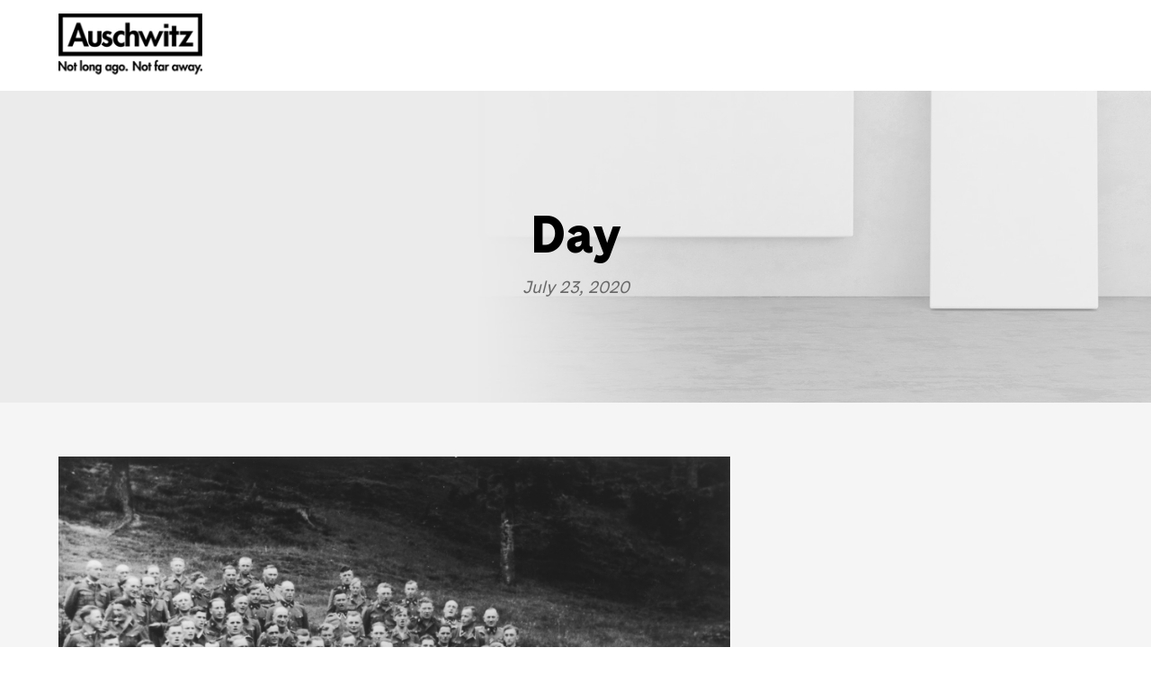

--- FILE ---
content_type: text/html; charset=UTF-8
request_url: https://auschwitz.net/2020/07/23/
body_size: 13465
content:
<!DOCTYPE html>
<html lang="en-US" class="no-js">
<head>

<!-- Google Tag Manager -->
<script>(function(w,d,s,l,i){w[l]=w[l]||[];w[l].push({'gtm.start':
new Date().getTime(),event:'gtm.js'});var f=d.getElementsByTagName(s)[0],
j=d.createElement(s),dl=l!='dataLayer'?'&l='+l:'';j.async=true;j.src=
'https://www.googletagmanager.com/gtm.js?id='+i+dl;f.parentNode.insertBefore(j,f);
})(window,document,'script','dataLayer','GTM-NHR5DVD');</script>
<!-- End Google Tag Manager -->
<!-- Global site tag (gtag.js) - Google Analytics -->
<script async src="https://www.googletagmanager.com/gtag/js?id=UA-109136526-1"></script>	
<script>
  window.dataLayer = window.dataLayer || [];
  function gtag(){dataLayer.push(arguments);}
  gtag('js', new Date());

  gtag('config', 'UA-109136526-1');
</script>
<!-- Global site tag (gtag.js) - Google Ads: 10788456382 -->
<script async src="https://www.googletagmanager.com/gtag/js?id=AW-10788456382"></script>
<script>
  window.dataLayer = window.dataLayer || [];
  function gtag(){dataLayer.push(arguments);}
  gtag('js', new Date());

  gtag('config', 'AW-10788456382');
</script>
	<!-- Event snippet for Subscribe conversion page
In your html page, add the snippet and call gtag_report_conversion when someone clicks on the chosen link or button. -->
<script>
function gtag_report_conversion(url) {
  var callback = function () {
    if (typeof(url) != 'undefined') {
      window.location = url;
    }
  };
  gtag('event', 'conversion', {
      'send_to': 'AW-10788456382/ZCTvCNTyhPsCEL6Pq5go',
      'event_callback': callback
  });
  return false;
}
</script>
<!-- Google Tag Manager (noscript) -->
<noscript><iframe src="https://www.googletagmanager.com/ns.html?id=GTM-NHR5DVD"
height="0" width="0" style="display:none;visibility:hidden"></iframe></noscript>
<!-- End Google Tag Manager (noscript) -->

	<!-- Event snippet for Köp conversion page -->
<script>
  gtag('event', 'conversion', {
      'send_to': 'AW-10788456382/1pFACI3SgfsCEL6Pq5go',
      'value': 1.0,
      'currency': 'SEK',
      'transaction_id': ''
  });
</script><!-- End Event snippet for Köp conversion page -->
	
	<!-- Event snippet for Påbörja utcheckning conversion page -->
<script>
  gtag('event', 'conversion', {
      'send_to': 'AW-10788456382/NkGRCImD1voCEL6Pq5go',
      'value': 1.0,
      'currency': 'SEK'
  });
</script><!-- End Event snippet for Påbörja utcheckning conversion page -->


	
	
	<!-- Facebook Pixel Code -->
<script>
!function(f,b,e,v,n,t,s)
{if(f.fbq)return;n=f.fbq=function(){n.callMethod?
n.callMethod.apply(n,arguments):n.queue.push(arguments)};
if(!f._fbq)f._fbq=n;n.push=n;n.loaded=!0;n.version='2.0';
n.queue=[];t=b.createElement(e);t.async=!0;
t.src=v;s=b.getElementsByTagName(e)[0];
s.parentNode.insertBefore(t,s)}(window, document,'script',
'https://connect.facebook.net/en_US/fbevents.js');
fbq('init', '162819947621693');
fbq('track', 'PageView');
</script>
<noscript><img height="1" width="1" style="display:none"
src="https://www.facebook.com/tr?id=162819947621693&ev=PageView&noscript=1"
/></noscript>
<!-- End Facebook Pixel Code -->

<meta name="facebook-domain-verification" content="vgr7xzddhg7z4q23vy6p1xulsr0yec" />	


	
	<meta charset="UTF-8">
	<meta name="viewport" content="width=device-width, initial-scale=1">
	<link rel="profile" href="https://gmpg.org/xfn/11">
	<link rel="pingback" href="https://auschwitz.net/xmlrpc.php">
	<meta name='robots' content='noindex, follow' />
	<style>img:is([sizes="auto" i], [sizes^="auto," i]) { contain-intrinsic-size: 3000px 1500px }</style>
	
	<!-- This site is optimized with the Yoast SEO plugin v25.2 - https://yoast.com/wordpress/plugins/seo/ -->
	<title>23 July, 2020 - Auschwitz</title>
	<meta property="og:locale" content="en_US" />
	<meta property="og:type" content="website" />
	<meta property="og:title" content="23 July, 2020 - Auschwitz" />
	<meta property="og:url" content="https://auschwitz.net/2020/07/23/" />
	<meta property="og:site_name" content="Auschwitz" />
	<meta name="twitter:card" content="summary_large_image" />
	<meta name="twitter:site" content="@auschwitzxhibit" />
	<script type="application/ld+json" class="yoast-schema-graph">{"@context":"https://schema.org","@graph":[{"@type":"CollectionPage","@id":"https://auschwitz.net/2020/07/23/","url":"https://auschwitz.net/2020/07/23/","name":"23 July, 2020 - Auschwitz","isPartOf":{"@id":"https://auschwitz.net/#website"},"primaryImageOfPage":{"@id":"https://auschwitz.net/2020/07/23/#primaryimage"},"image":{"@id":"https://auschwitz.net/2020/07/23/#primaryimage"},"thumbnailUrl":"https://auschwitz.net/wp-content/uploads/2020/07/785777.jpeg","breadcrumb":{"@id":"https://auschwitz.net/2020/07/23/#breadcrumb"},"inLanguage":"en-US"},{"@type":"ImageObject","inLanguage":"en-US","@id":"https://auschwitz.net/2020/07/23/#primaryimage","url":"https://auschwitz.net/wp-content/uploads/2020/07/785777.jpeg","contentUrl":"https://auschwitz.net/wp-content/uploads/2020/07/785777.jpeg","width":1752,"height":1200,"caption":"An accordionist leads a sing-along for SS officers at their retreat at Solahuette outside Auschwitz."},{"@type":"BreadcrumbList","@id":"https://auschwitz.net/2020/07/23/#breadcrumb","itemListElement":[{"@type":"ListItem","position":1,"name":"Portada","item":"https://auschwitz.net/"},{"@type":"ListItem","position":2,"name":"Archivo de 23 July, 2020"}]},{"@type":"WebSite","@id":"https://auschwitz.net/#website","url":"https://auschwitz.net/","name":"Auschwitz","description":"Exposición Auschwitz, en Madrid hasta el 16 de junio de 2018. Una emotiva y rigurosa muestra sobre el mayor campo nazi alemán, con más de 600 objetos originales.","potentialAction":[{"@type":"SearchAction","target":{"@type":"EntryPoint","urlTemplate":"https://auschwitz.net/?s={search_term_string}"},"query-input":{"@type":"PropertyValueSpecification","valueRequired":true,"valueName":"search_term_string"}}],"inLanguage":"en-US"}]}</script>
	<!-- / Yoast SEO plugin. -->


<link rel='dns-prefetch' href='//platform-api.sharethis.com' />
<link rel="alternate" type="application/rss+xml" title="Auschwitz &raquo; Feed" href="https://auschwitz.net/feed/" />
<link rel="alternate" type="application/rss+xml" title="Auschwitz &raquo; Comments Feed" href="https://auschwitz.net/comments/feed/" />
<script type="text/javascript">
/* <![CDATA[ */
window._wpemojiSettings = {"baseUrl":"https:\/\/s.w.org\/images\/core\/emoji\/15.0.3\/72x72\/","ext":".png","svgUrl":"https:\/\/s.w.org\/images\/core\/emoji\/15.0.3\/svg\/","svgExt":".svg","source":{"concatemoji":"https:\/\/auschwitz.net\/wp-includes\/js\/wp-emoji-release.min.js"}};
/*! This file is auto-generated */
!function(i,n){var o,s,e;function c(e){try{var t={supportTests:e,timestamp:(new Date).valueOf()};sessionStorage.setItem(o,JSON.stringify(t))}catch(e){}}function p(e,t,n){e.clearRect(0,0,e.canvas.width,e.canvas.height),e.fillText(t,0,0);var t=new Uint32Array(e.getImageData(0,0,e.canvas.width,e.canvas.height).data),r=(e.clearRect(0,0,e.canvas.width,e.canvas.height),e.fillText(n,0,0),new Uint32Array(e.getImageData(0,0,e.canvas.width,e.canvas.height).data));return t.every(function(e,t){return e===r[t]})}function u(e,t,n){switch(t){case"flag":return n(e,"\ud83c\udff3\ufe0f\u200d\u26a7\ufe0f","\ud83c\udff3\ufe0f\u200b\u26a7\ufe0f")?!1:!n(e,"\ud83c\uddfa\ud83c\uddf3","\ud83c\uddfa\u200b\ud83c\uddf3")&&!n(e,"\ud83c\udff4\udb40\udc67\udb40\udc62\udb40\udc65\udb40\udc6e\udb40\udc67\udb40\udc7f","\ud83c\udff4\u200b\udb40\udc67\u200b\udb40\udc62\u200b\udb40\udc65\u200b\udb40\udc6e\u200b\udb40\udc67\u200b\udb40\udc7f");case"emoji":return!n(e,"\ud83d\udc26\u200d\u2b1b","\ud83d\udc26\u200b\u2b1b")}return!1}function f(e,t,n){var r="undefined"!=typeof WorkerGlobalScope&&self instanceof WorkerGlobalScope?new OffscreenCanvas(300,150):i.createElement("canvas"),a=r.getContext("2d",{willReadFrequently:!0}),o=(a.textBaseline="top",a.font="600 32px Arial",{});return e.forEach(function(e){o[e]=t(a,e,n)}),o}function t(e){var t=i.createElement("script");t.src=e,t.defer=!0,i.head.appendChild(t)}"undefined"!=typeof Promise&&(o="wpEmojiSettingsSupports",s=["flag","emoji"],n.supports={everything:!0,everythingExceptFlag:!0},e=new Promise(function(e){i.addEventListener("DOMContentLoaded",e,{once:!0})}),new Promise(function(t){var n=function(){try{var e=JSON.parse(sessionStorage.getItem(o));if("object"==typeof e&&"number"==typeof e.timestamp&&(new Date).valueOf()<e.timestamp+604800&&"object"==typeof e.supportTests)return e.supportTests}catch(e){}return null}();if(!n){if("undefined"!=typeof Worker&&"undefined"!=typeof OffscreenCanvas&&"undefined"!=typeof URL&&URL.createObjectURL&&"undefined"!=typeof Blob)try{var e="postMessage("+f.toString()+"("+[JSON.stringify(s),u.toString(),p.toString()].join(",")+"));",r=new Blob([e],{type:"text/javascript"}),a=new Worker(URL.createObjectURL(r),{name:"wpTestEmojiSupports"});return void(a.onmessage=function(e){c(n=e.data),a.terminate(),t(n)})}catch(e){}c(n=f(s,u,p))}t(n)}).then(function(e){for(var t in e)n.supports[t]=e[t],n.supports.everything=n.supports.everything&&n.supports[t],"flag"!==t&&(n.supports.everythingExceptFlag=n.supports.everythingExceptFlag&&n.supports[t]);n.supports.everythingExceptFlag=n.supports.everythingExceptFlag&&!n.supports.flag,n.DOMReady=!1,n.readyCallback=function(){n.DOMReady=!0}}).then(function(){return e}).then(function(){var e;n.supports.everything||(n.readyCallback(),(e=n.source||{}).concatemoji?t(e.concatemoji):e.wpemoji&&e.twemoji&&(t(e.twemoji),t(e.wpemoji)))}))}((window,document),window._wpemojiSettings);
/* ]]> */
</script>
<link rel='stylesheet' id='mec-select2-style-css' href='https://auschwitz.net/wp-content/plugins/modern-events-calendar-lite/assets/packages/select2/select2.min.css' type='text/css' media='all' />
<link rel='stylesheet' id='mec-font-icons-css' href='https://auschwitz.net/wp-content/plugins/modern-events-calendar-lite/assets/css/iconfonts.css' type='text/css' media='all' />
<link rel='stylesheet' id='mec-frontend-style-css' href='https://auschwitz.net/wp-content/plugins/modern-events-calendar-lite/assets/css/frontend.min.css' type='text/css' media='all' />
<link rel='stylesheet' id='mec-tooltip-style-css' href='https://auschwitz.net/wp-content/plugins/modern-events-calendar-lite/assets/packages/tooltip/tooltip.css' type='text/css' media='all' />
<link rel='stylesheet' id='mec-tooltip-shadow-style-css' href='https://auschwitz.net/wp-content/plugins/modern-events-calendar-lite/assets/packages/tooltip/tooltipster-sideTip-shadow.min.css' type='text/css' media='all' />
<link rel='stylesheet' id='featherlight-css' href='https://auschwitz.net/wp-content/plugins/modern-events-calendar-lite/assets/packages/featherlight/featherlight.css' type='text/css' media='all' />
<link rel='stylesheet' id='mec-lity-style-css' href='https://auschwitz.net/wp-content/plugins/modern-events-calendar-lite/assets/packages/lity/lity.min.css' type='text/css' media='all' />
<link rel='stylesheet' id='mec-general-calendar-style-css' href='https://auschwitz.net/wp-content/plugins/modern-events-calendar-lite/assets/css/mec-general-calendar.css' type='text/css' media='all' />
<style id='wp-emoji-styles-inline-css' type='text/css'>

	img.wp-smiley, img.emoji {
		display: inline !important;
		border: none !important;
		box-shadow: none !important;
		height: 1em !important;
		width: 1em !important;
		margin: 0 0.07em !important;
		vertical-align: -0.1em !important;
		background: none !important;
		padding: 0 !important;
	}
</style>
<link rel='stylesheet' id='wp-block-library-css' href='https://auschwitz.net/wp-includes/css/dist/block-library/style.min.css' type='text/css' media='all' />
<style id='classic-theme-styles-inline-css' type='text/css'>
/*! This file is auto-generated */
.wp-block-button__link{color:#fff;background-color:#32373c;border-radius:9999px;box-shadow:none;text-decoration:none;padding:calc(.667em + 2px) calc(1.333em + 2px);font-size:1.125em}.wp-block-file__button{background:#32373c;color:#fff;text-decoration:none}
</style>
<style id='global-styles-inline-css' type='text/css'>
:root{--wp--preset--aspect-ratio--square: 1;--wp--preset--aspect-ratio--4-3: 4/3;--wp--preset--aspect-ratio--3-4: 3/4;--wp--preset--aspect-ratio--3-2: 3/2;--wp--preset--aspect-ratio--2-3: 2/3;--wp--preset--aspect-ratio--16-9: 16/9;--wp--preset--aspect-ratio--9-16: 9/16;--wp--preset--color--black: #000000;--wp--preset--color--cyan-bluish-gray: #abb8c3;--wp--preset--color--white: #ffffff;--wp--preset--color--pale-pink: #f78da7;--wp--preset--color--vivid-red: #cf2e2e;--wp--preset--color--luminous-vivid-orange: #ff6900;--wp--preset--color--luminous-vivid-amber: #fcb900;--wp--preset--color--light-green-cyan: #7bdcb5;--wp--preset--color--vivid-green-cyan: #00d084;--wp--preset--color--pale-cyan-blue: #8ed1fc;--wp--preset--color--vivid-cyan-blue: #0693e3;--wp--preset--color--vivid-purple: #9b51e0;--wp--preset--gradient--vivid-cyan-blue-to-vivid-purple: linear-gradient(135deg,rgba(6,147,227,1) 0%,rgb(155,81,224) 100%);--wp--preset--gradient--light-green-cyan-to-vivid-green-cyan: linear-gradient(135deg,rgb(122,220,180) 0%,rgb(0,208,130) 100%);--wp--preset--gradient--luminous-vivid-amber-to-luminous-vivid-orange: linear-gradient(135deg,rgba(252,185,0,1) 0%,rgba(255,105,0,1) 100%);--wp--preset--gradient--luminous-vivid-orange-to-vivid-red: linear-gradient(135deg,rgba(255,105,0,1) 0%,rgb(207,46,46) 100%);--wp--preset--gradient--very-light-gray-to-cyan-bluish-gray: linear-gradient(135deg,rgb(238,238,238) 0%,rgb(169,184,195) 100%);--wp--preset--gradient--cool-to-warm-spectrum: linear-gradient(135deg,rgb(74,234,220) 0%,rgb(151,120,209) 20%,rgb(207,42,186) 40%,rgb(238,44,130) 60%,rgb(251,105,98) 80%,rgb(254,248,76) 100%);--wp--preset--gradient--blush-light-purple: linear-gradient(135deg,rgb(255,206,236) 0%,rgb(152,150,240) 100%);--wp--preset--gradient--blush-bordeaux: linear-gradient(135deg,rgb(254,205,165) 0%,rgb(254,45,45) 50%,rgb(107,0,62) 100%);--wp--preset--gradient--luminous-dusk: linear-gradient(135deg,rgb(255,203,112) 0%,rgb(199,81,192) 50%,rgb(65,88,208) 100%);--wp--preset--gradient--pale-ocean: linear-gradient(135deg,rgb(255,245,203) 0%,rgb(182,227,212) 50%,rgb(51,167,181) 100%);--wp--preset--gradient--electric-grass: linear-gradient(135deg,rgb(202,248,128) 0%,rgb(113,206,126) 100%);--wp--preset--gradient--midnight: linear-gradient(135deg,rgb(2,3,129) 0%,rgb(40,116,252) 100%);--wp--preset--font-size--small: 13px;--wp--preset--font-size--medium: 20px;--wp--preset--font-size--large: 36px;--wp--preset--font-size--x-large: 42px;--wp--preset--spacing--20: 0.44rem;--wp--preset--spacing--30: 0.67rem;--wp--preset--spacing--40: 1rem;--wp--preset--spacing--50: 1.5rem;--wp--preset--spacing--60: 2.25rem;--wp--preset--spacing--70: 3.38rem;--wp--preset--spacing--80: 5.06rem;--wp--preset--shadow--natural: 6px 6px 9px rgba(0, 0, 0, 0.2);--wp--preset--shadow--deep: 12px 12px 50px rgba(0, 0, 0, 0.4);--wp--preset--shadow--sharp: 6px 6px 0px rgba(0, 0, 0, 0.2);--wp--preset--shadow--outlined: 6px 6px 0px -3px rgba(255, 255, 255, 1), 6px 6px rgba(0, 0, 0, 1);--wp--preset--shadow--crisp: 6px 6px 0px rgba(0, 0, 0, 1);}:where(.is-layout-flex){gap: 0.5em;}:where(.is-layout-grid){gap: 0.5em;}body .is-layout-flex{display: flex;}.is-layout-flex{flex-wrap: wrap;align-items: center;}.is-layout-flex > :is(*, div){margin: 0;}body .is-layout-grid{display: grid;}.is-layout-grid > :is(*, div){margin: 0;}:where(.wp-block-columns.is-layout-flex){gap: 2em;}:where(.wp-block-columns.is-layout-grid){gap: 2em;}:where(.wp-block-post-template.is-layout-flex){gap: 1.25em;}:where(.wp-block-post-template.is-layout-grid){gap: 1.25em;}.has-black-color{color: var(--wp--preset--color--black) !important;}.has-cyan-bluish-gray-color{color: var(--wp--preset--color--cyan-bluish-gray) !important;}.has-white-color{color: var(--wp--preset--color--white) !important;}.has-pale-pink-color{color: var(--wp--preset--color--pale-pink) !important;}.has-vivid-red-color{color: var(--wp--preset--color--vivid-red) !important;}.has-luminous-vivid-orange-color{color: var(--wp--preset--color--luminous-vivid-orange) !important;}.has-luminous-vivid-amber-color{color: var(--wp--preset--color--luminous-vivid-amber) !important;}.has-light-green-cyan-color{color: var(--wp--preset--color--light-green-cyan) !important;}.has-vivid-green-cyan-color{color: var(--wp--preset--color--vivid-green-cyan) !important;}.has-pale-cyan-blue-color{color: var(--wp--preset--color--pale-cyan-blue) !important;}.has-vivid-cyan-blue-color{color: var(--wp--preset--color--vivid-cyan-blue) !important;}.has-vivid-purple-color{color: var(--wp--preset--color--vivid-purple) !important;}.has-black-background-color{background-color: var(--wp--preset--color--black) !important;}.has-cyan-bluish-gray-background-color{background-color: var(--wp--preset--color--cyan-bluish-gray) !important;}.has-white-background-color{background-color: var(--wp--preset--color--white) !important;}.has-pale-pink-background-color{background-color: var(--wp--preset--color--pale-pink) !important;}.has-vivid-red-background-color{background-color: var(--wp--preset--color--vivid-red) !important;}.has-luminous-vivid-orange-background-color{background-color: var(--wp--preset--color--luminous-vivid-orange) !important;}.has-luminous-vivid-amber-background-color{background-color: var(--wp--preset--color--luminous-vivid-amber) !important;}.has-light-green-cyan-background-color{background-color: var(--wp--preset--color--light-green-cyan) !important;}.has-vivid-green-cyan-background-color{background-color: var(--wp--preset--color--vivid-green-cyan) !important;}.has-pale-cyan-blue-background-color{background-color: var(--wp--preset--color--pale-cyan-blue) !important;}.has-vivid-cyan-blue-background-color{background-color: var(--wp--preset--color--vivid-cyan-blue) !important;}.has-vivid-purple-background-color{background-color: var(--wp--preset--color--vivid-purple) !important;}.has-black-border-color{border-color: var(--wp--preset--color--black) !important;}.has-cyan-bluish-gray-border-color{border-color: var(--wp--preset--color--cyan-bluish-gray) !important;}.has-white-border-color{border-color: var(--wp--preset--color--white) !important;}.has-pale-pink-border-color{border-color: var(--wp--preset--color--pale-pink) !important;}.has-vivid-red-border-color{border-color: var(--wp--preset--color--vivid-red) !important;}.has-luminous-vivid-orange-border-color{border-color: var(--wp--preset--color--luminous-vivid-orange) !important;}.has-luminous-vivid-amber-border-color{border-color: var(--wp--preset--color--luminous-vivid-amber) !important;}.has-light-green-cyan-border-color{border-color: var(--wp--preset--color--light-green-cyan) !important;}.has-vivid-green-cyan-border-color{border-color: var(--wp--preset--color--vivid-green-cyan) !important;}.has-pale-cyan-blue-border-color{border-color: var(--wp--preset--color--pale-cyan-blue) !important;}.has-vivid-cyan-blue-border-color{border-color: var(--wp--preset--color--vivid-cyan-blue) !important;}.has-vivid-purple-border-color{border-color: var(--wp--preset--color--vivid-purple) !important;}.has-vivid-cyan-blue-to-vivid-purple-gradient-background{background: var(--wp--preset--gradient--vivid-cyan-blue-to-vivid-purple) !important;}.has-light-green-cyan-to-vivid-green-cyan-gradient-background{background: var(--wp--preset--gradient--light-green-cyan-to-vivid-green-cyan) !important;}.has-luminous-vivid-amber-to-luminous-vivid-orange-gradient-background{background: var(--wp--preset--gradient--luminous-vivid-amber-to-luminous-vivid-orange) !important;}.has-luminous-vivid-orange-to-vivid-red-gradient-background{background: var(--wp--preset--gradient--luminous-vivid-orange-to-vivid-red) !important;}.has-very-light-gray-to-cyan-bluish-gray-gradient-background{background: var(--wp--preset--gradient--very-light-gray-to-cyan-bluish-gray) !important;}.has-cool-to-warm-spectrum-gradient-background{background: var(--wp--preset--gradient--cool-to-warm-spectrum) !important;}.has-blush-light-purple-gradient-background{background: var(--wp--preset--gradient--blush-light-purple) !important;}.has-blush-bordeaux-gradient-background{background: var(--wp--preset--gradient--blush-bordeaux) !important;}.has-luminous-dusk-gradient-background{background: var(--wp--preset--gradient--luminous-dusk) !important;}.has-pale-ocean-gradient-background{background: var(--wp--preset--gradient--pale-ocean) !important;}.has-electric-grass-gradient-background{background: var(--wp--preset--gradient--electric-grass) !important;}.has-midnight-gradient-background{background: var(--wp--preset--gradient--midnight) !important;}.has-small-font-size{font-size: var(--wp--preset--font-size--small) !important;}.has-medium-font-size{font-size: var(--wp--preset--font-size--medium) !important;}.has-large-font-size{font-size: var(--wp--preset--font-size--large) !important;}.has-x-large-font-size{font-size: var(--wp--preset--font-size--x-large) !important;}
:where(.wp-block-post-template.is-layout-flex){gap: 1.25em;}:where(.wp-block-post-template.is-layout-grid){gap: 1.25em;}
:where(.wp-block-columns.is-layout-flex){gap: 2em;}:where(.wp-block-columns.is-layout-grid){gap: 2em;}
:root :where(.wp-block-pullquote){font-size: 1.5em;line-height: 1.6;}
</style>
<link rel='stylesheet' id='contact-form-7-css' href='https://auschwitz.net/wp-content/plugins/contact-form-7/includes/css/styles.css' type='text/css' media='all' />
<link rel='stylesheet' id='font-awesome-css' href='https://auschwitz.net/wp-content/plugins/goodlayers-core/plugins/fontawesome/font-awesome.css' type='text/css' media='all' />
<link rel='stylesheet' id='elegant-font-css' href='https://auschwitz.net/wp-content/plugins/goodlayers-core/plugins/elegant/elegant-font.css' type='text/css' media='all' />
<link rel='stylesheet' id='gdlr-core-plugin-css' href='https://auschwitz.net/wp-content/plugins/goodlayers-core/plugins/style.css' type='text/css' media='all' />
<link rel='stylesheet' id='gdlr-core-page-builder-css' href='https://auschwitz.net/wp-content/plugins/goodlayers-core/include/css/page-builder.css' type='text/css' media='all' />
<link rel='stylesheet' id='rs-plugin-settings-css' href='https://auschwitz.net/wp-content/plugins/revslider/public/assets/css/rs6.css' type='text/css' media='all' />
<style id='rs-plugin-settings-inline-css' type='text/css'>
#rs-demo-id {}
</style>
<link rel='stylesheet' id='wpml-legacy-horizontal-list-0-css' href='https://auschwitz.net/wp-content/plugins/sitepress-multilingual-cms/templates/language-switchers/legacy-list-horizontal/style.min.css' type='text/css' media='all' />
<style id='wpml-legacy-horizontal-list-0-inline-css' type='text/css'>
.wpml-ls-statics-shortcode_actions{background-color:#2f2f2f;}.wpml-ls-statics-shortcode_actions a, .wpml-ls-statics-shortcode_actions .wpml-ls-sub-menu a, .wpml-ls-statics-shortcode_actions .wpml-ls-sub-menu a:link, .wpml-ls-statics-shortcode_actions li:not(.wpml-ls-current-language) .wpml-ls-link, .wpml-ls-statics-shortcode_actions li:not(.wpml-ls-current-language) .wpml-ls-link:link {color:#c6c6c6;background-color:#2f2f2f;}.wpml-ls-statics-shortcode_actions .wpml-ls-sub-menu a:hover,.wpml-ls-statics-shortcode_actions .wpml-ls-sub-menu a:focus, .wpml-ls-statics-shortcode_actions .wpml-ls-sub-menu a:link:hover, .wpml-ls-statics-shortcode_actions .wpml-ls-sub-menu a:link:focus {color:#ffffff;background-color:#2f2f2f;}.wpml-ls-statics-shortcode_actions .wpml-ls-current-language > a {color:#ffffff;background-color:#2f2f2f;}.wpml-ls-statics-shortcode_actions .wpml-ls-current-language:hover>a, .wpml-ls-statics-shortcode_actions .wpml-ls-current-language>a:focus {color:#ffffff;background-color:#d6d6d6;}
</style>
<link rel='stylesheet' id='cms-navigation-style-base-css' href='https://auschwitz.net/wp-content/plugins/wpml-cms-nav/res/css/cms-navigation-base.css' type='text/css' media='screen' />
<link rel='stylesheet' id='cms-navigation-style-css' href='https://auschwitz.net/wp-content/plugins/wpml-cms-nav/res/css/cms-navigation.css' type='text/css' media='screen' />
<link rel='stylesheet' id='kleanity-style-core-css' href='https://auschwitz.net/wp-content/themes/kleanity/css/style-core.css' type='text/css' media='all' />
<link rel='stylesheet' id='kleanity-custom-style-css' href='https://auschwitz.net/wp-content/uploads/kleanity-style-custom.css' type='text/css' media='all' />
<link rel='stylesheet' id='kleanity-child-theme-style-css' href='https://auschwitz.net/wp-content/themes/kleanity-child/style.css' type='text/css' media='all' />
<script type="text/javascript" src="https://auschwitz.net/wp-includes/js/jquery/jquery.min.js" id="jquery-core-js"></script>
<script type="text/javascript" src="https://auschwitz.net/wp-includes/js/jquery/jquery-migrate.min.js" id="jquery-migrate-js"></script>
<script type="text/javascript" src="https://auschwitz.net/wp-content/plugins/revslider/public/assets/js/rbtools.min.js" id="tp-tools-js"></script>
<script type="text/javascript" src="https://auschwitz.net/wp-content/plugins/revslider/public/assets/js/rs6.min.js" id="revmin-js"></script>
<script type="text/javascript" src="//platform-api.sharethis.com/js/sharethis.js#source=googleanalytics-wordpress#product=ga&amp;property=59ef0cc34817080011875d28" id="googleanalytics-platform-sharethis-js"></script>
<link rel="https://api.w.org/" href="https://auschwitz.net/wp-json/" /><link rel="EditURI" type="application/rsd+xml" title="RSD" href="https://auschwitz.net/xmlrpc.php?rsd" />
<meta name="generator" content="WordPress 6.7.4" />
<meta name="generator" content="WPML ver:4.7.6 stt:1,2;" />
			<script>
				jQuery(function($) {
					var button_link = 'https://secure.tickster.com/sv/yfy9ejxyn90hcvf/selectevent';
					var button_text = 'KÖP BILJETT';
					var button_style = 'float: left; margin-top: -8px; background: #2f7378; color: white; font-size: 14px; padding: 4px 8px; border-radius: 3px;';
					var mobile_menu = $('#kleanity-mobile-menu');
					var button_html = '<a href="'+button_link+'" target="_blank" style="'+button_style+'">'+button_text+'</a>';
					if($( window ).width() < 1000){
						$(mobile_menu).before( button_html );
					}
				});
			</script>
	<!--[if lt IE 9]>
<script src="https://auschwitz.net/wp-content/themes/kleanity/js/html5.js"></script>
<![endif]-->

<!-- Meta Pixel Code -->
<script type='text/javascript'>
!function(f,b,e,v,n,t,s){if(f.fbq)return;n=f.fbq=function(){n.callMethod?
n.callMethod.apply(n,arguments):n.queue.push(arguments)};if(!f._fbq)f._fbq=n;
n.push=n;n.loaded=!0;n.version='2.0';n.queue=[];t=b.createElement(e);t.async=!0;
t.src=v;s=b.getElementsByTagName(e)[0];s.parentNode.insertBefore(t,s)}(window,
document,'script','https://connect.facebook.net/en_US/fbevents.js?v=next');
</script>
<!-- End Meta Pixel Code -->
<script type='text/javascript'>var url = window.location.origin + '?ob=open-bridge';
            fbq('set', 'openbridge', '2640940842802416', url);
fbq('init', '2640940842802416', {}, {
    "agent": "wordpress-6.7.4-4.1.3"
})</script><script type='text/javascript'>
    fbq('track', 'PageView', []);
  </script><script>
(function() {
	(function (i, s, o, g, r, a, m) {
		i['GoogleAnalyticsObject'] = r;
		i[r] = i[r] || function () {
				(i[r].q = i[r].q || []).push(arguments)
			}, i[r].l = 1 * new Date();
		a = s.createElement(o),
			m = s.getElementsByTagName(o)[0];
		a.async = 1;
		a.src = g;
		m.parentNode.insertBefore(a, m)
	})(window, document, 'script', 'https://google-analytics.com/analytics.js', 'ga');

	ga('create', 'UA-109136526-1', 'auto');
			ga('send', 'pageview');
	})();
</script>
<meta name="generator" content="Powered by Slider Revolution 6.4.6 - responsive, Mobile-Friendly Slider Plugin for WordPress with comfortable drag and drop interface." />
<link rel="icon" href="https://auschwitz.net/wp-content/uploads/2018/05/cropped-auschwitz-exhibition-favicon-slogan-32x32.png" sizes="32x32" />
<link rel="icon" href="https://auschwitz.net/wp-content/uploads/2018/05/cropped-auschwitz-exhibition-favicon-slogan-192x192.png" sizes="192x192" />
<link rel="apple-touch-icon" href="https://auschwitz.net/wp-content/uploads/2018/05/cropped-auschwitz-exhibition-favicon-slogan-180x180.png" />
<meta name="msapplication-TileImage" content="https://auschwitz.net/wp-content/uploads/2018/05/cropped-auschwitz-exhibition-favicon-slogan-270x270.png" />
<script type="text/javascript">function setREVStartSize(e){
			//window.requestAnimationFrame(function() {				 
				window.RSIW = window.RSIW===undefined ? window.innerWidth : window.RSIW;	
				window.RSIH = window.RSIH===undefined ? window.innerHeight : window.RSIH;	
				try {								
					var pw = document.getElementById(e.c).parentNode.offsetWidth,
						newh;
					pw = pw===0 || isNaN(pw) ? window.RSIW : pw;
					e.tabw = e.tabw===undefined ? 0 : parseInt(e.tabw);
					e.thumbw = e.thumbw===undefined ? 0 : parseInt(e.thumbw);
					e.tabh = e.tabh===undefined ? 0 : parseInt(e.tabh);
					e.thumbh = e.thumbh===undefined ? 0 : parseInt(e.thumbh);
					e.tabhide = e.tabhide===undefined ? 0 : parseInt(e.tabhide);
					e.thumbhide = e.thumbhide===undefined ? 0 : parseInt(e.thumbhide);
					e.mh = e.mh===undefined || e.mh=="" || e.mh==="auto" ? 0 : parseInt(e.mh,0);		
					if(e.layout==="fullscreen" || e.l==="fullscreen") 						
						newh = Math.max(e.mh,window.RSIH);					
					else{					
						e.gw = Array.isArray(e.gw) ? e.gw : [e.gw];
						for (var i in e.rl) if (e.gw[i]===undefined || e.gw[i]===0) e.gw[i] = e.gw[i-1];					
						e.gh = e.el===undefined || e.el==="" || (Array.isArray(e.el) && e.el.length==0)? e.gh : e.el;
						e.gh = Array.isArray(e.gh) ? e.gh : [e.gh];
						for (var i in e.rl) if (e.gh[i]===undefined || e.gh[i]===0) e.gh[i] = e.gh[i-1];
											
						var nl = new Array(e.rl.length),
							ix = 0,						
							sl;					
						e.tabw = e.tabhide>=pw ? 0 : e.tabw;
						e.thumbw = e.thumbhide>=pw ? 0 : e.thumbw;
						e.tabh = e.tabhide>=pw ? 0 : e.tabh;
						e.thumbh = e.thumbhide>=pw ? 0 : e.thumbh;					
						for (var i in e.rl) nl[i] = e.rl[i]<window.RSIW ? 0 : e.rl[i];
						sl = nl[0];									
						for (var i in nl) if (sl>nl[i] && nl[i]>0) { sl = nl[i]; ix=i;}															
						var m = pw>(e.gw[ix]+e.tabw+e.thumbw) ? 1 : (pw-(e.tabw+e.thumbw)) / (e.gw[ix]);					
						newh =  (e.gh[ix] * m) + (e.tabh + e.thumbh);
					}				
					if(window.rs_init_css===undefined) window.rs_init_css = document.head.appendChild(document.createElement("style"));					
					document.getElementById(e.c).height = newh+"px";
					window.rs_init_css.innerHTML += "#"+e.c+"_wrapper { height: "+newh+"px }";				
				} catch(e){
					console.log("Failure at Presize of Slider:" + e)
				}					   
			//});
		  };</script>
		<style type="text/css" id="wp-custom-css">
			/*
Puedes añadir tu propio CSS aquí.

Haz clic en el icono de ayuda de arriba para averiguar más.
*/



/* link con linea animada negra*/
a { color: black;
    font-weight: 500;
    text-decoration: none;
background: linear-gradient(to right, #000, #000, #000);
    background-position: 0% 100%;
    background-repeat: no-repeat;
    background-size: 0% 2px;
    transition: background-size .5s;
	font-weight:600;
}

a:hover, a:focus {
    background-size: 100% 2px;
}

/* Fin link con linea animada*/


/* link con linea animada blanca*/
div.gdlr-core-text-box-item-content .white-line a { color: #fff;
    font-weight: 600;
    text-decoration: none;
background: linear-gradient(to right, #fff, #fff, #fff);
    background-position: 0% 100%;
    background-repeat: no-repeat;
    background-size: 0% 2px;
    transition: background-size .5s;
}

div.gdlr-core-text-box-item-content .white-line a:hover, div.elementor-widget-container .black-line a:focus {
    background-size: 100% 2px;
}
/* Fin link con linea animada blanca*/

/* tamaño letras numeración blog*/
.gdlr-core-pagination.gdlr-core-style-rectangle a, .gdlr-core-pagination.gdlr-core-style-rectangle span {
    display: inline-block;
    font-size: 22px;
	 font-weight: 400;
    padding: 9px 14px;
    margin-right: 1px;
}
/* Fin tamaño letras numeración blog*/

/* tamaño typo boton enviar newsletter*/
.kleanity-body input[type="submit"] {
    letter-spacing: 2px;
    font-size: 22px;

}
/* fin tamaño typo boton enviar newsletter*/

.gdlr-core-input-wrap.gdlr-core-large input:not([type="button"]):not([type="submit"]):not([type="file"]), .gdlr-core-input-wrap.gdlr-core-large select {
    font-size: 22px;
    padding: 15px 22px;
}






.colorverde {
	padding-right:12px !important;
	padding-top: 10px;
    letter-spacing: 2px;
    margin-top: -10px;
    margin-left: 10px;
margin-bottom:0px;
	height:44px;
    border-radius: 5px;
    border-width: 0px;
    background-color: #63848a;
}

.colorverde a {
	color: white !important;
}

.colorverde a:hover {
	color: #969696 !important;
}

.kleanity-header-style-plain.kleanity-style-menu-right .kleanity-main-menu-right-wrap {
   margin-left: 0px

}

.kleanity-animate-fixed-navigation.kleanity-header-style-plain.kleanity-animate-logo-height .kleanity-logo-inner img {
    height: 60px !important;
    width: auto;
}

.gdlr-core-title-item .gdlr-core-title-item-caption {
     font-style: normal  !important;
}
.gdlr-core-title-item-caption-bottom .gdlr-core-title-item-caption {
     margin-top: 0px;}

 .gdlr-core-metro-rvpdlr {
   margin-top: 0px;
   margin-right: 0px;
    margin-bottom: 0px; 
    margin-left: 0px;
}

.gdlr-core-button {

    text-transform: none;
    letter-spacing: 1px;
    padding: 0px 12px 0px 24px;
    display: inline-block;
  border-radius: 0px;
    -moz-border-radius: 0px;
    -webkit-border-radius: 0px;
}

.widget_nav_menu ul li {
    margin-bottom: 5px;  
}

#wpcf7-f8631-p8456-o1
{
    font-size: 16px;  
}

#wpcf7-f8628-p1977-o1
{
    font-size: 16px;  
}


a.gdlr-core-excerpt-read-more kleanity-title-font {
font-size: 18px !important;}

.kleanity-body h4 {
    line-height: 26px;}

body .gdlr-core-load-more-wrap .gdlr-core-load-more {
    font-size: 15px;
 letter-spacing: 5px;
}


.gdlr-core-load-more-wrap .gdlr-core-load-more {
    border-width: 4px;
    border-style: solid;
    letter-spacing: 0px;
    font-weight: 800;
    padding: 12px 20px;
    border-radius: 0px;
    -moz-border-radius: 0px;
    -webkit-border-radius: 0px;
}

.kleanity-footer-wrapper .widget {
    margin-bottom: 30px;
}
.gdlr-core-blog-grid-with-frame .gdlr-core-blog-grid-frame {
    padding: 20px 20px 20px;
   }

.gdlr-core-blog-grid .gdlr-core-blog-content { font-size: 18px !important;
  margin-bottom: 20px;}

.gdlr-core-blog-grid.gdlr-core-with-bottom-divider {
    border-bottom-width: 0px;
  
}

.kleanity-item-pdlr, .gdlr-core-item-pdlr {
    padding-left: 30px;
    padding-right: 30px;
}


.gdlr-core-blog-grid .gdlr-core-blog-title {
    margin-bottom: 30px;
}


body .gdlr-core-blog-info-wrapper .gdlr-core-blog-info {
    font-family: "CadizRegular";
    font-size: 13px;
    font-weight: 600;
    letter-spacing: 1px;
	font-style:normal;  

}

a.gdlr-core-excerpt-read-more.kleanity-title-font{
font-family: "CadizRegular", sans-serif;
    font-size: 13px;
    text-transform: uppercase;
    letter-spacing: 1px;
    font-weight: 600;}



.kleanity-main-menu-right-button {
    float: left;
    padding: 10px 17px;
    font-family: "CadizRegular", sans-serif;
    font-size: 13px;
    font-weight: 600;
    text-transform: uppercase;
    letter-spacing: 2px;
    margin-top: -7px;
    margin-left: 20px;
    border-radius: 5px;
    border-width: 0px;
    background-color: #63848a;
    
}

.kleanity-body .kleanity-main-menu-right-button {
	color: white;
	
}

.gdlr-core-flexslider .flex-control-nav li a {
    border-color: #63848a;
}



.gdlr-core-toggle-box-style-icon .gdlr-core-toggle-box-item-title, {
    color: white;
}

.gdlr-core-toggle-box-style-box-icon .gdlr-core-toggle-box-item-title {
     color: black;
     }

.gdlr-core-toggle-box-style-box-icon .gdlr-core-toggle-box-item-title {
text-transform: none;
line-height: 1.5;
 }


.gdlr-core-toggle-box-item-tab.gdlr-core-active .gdlr-core-toggle-box-item-content {
  
    font-size: 18px !important;
}

#ai1ec-print-button {
display: none;
}

#ai1ec-agenda-collapse-all {
display: none;
}

#ai1ec-agenda-expand-all {
display: none;
}

.ai1ec-pull-left
{
visibility: hidden;
}
.ai1ec-agenda-view .ai1ec-actions {
  visibility: hidden;
}

.ai1ec-calendar-toolbar {
  visibility: hidden;
}

i.fa.fa-check {
 visibility: hidden;
}

.ai1ec-agenda-view .ai1ec-event-description {
    font-size: 13pt;
    line-height: 1.5em;
    margin-top: 40px;
    font-family: "CadizRegular", serif;
}


.ai1ec-agenda-view .ai1ec-event .ai1ec-event-title {
	font-family: CadizRegular;	

}


.ai1ec-agenda-view .ai1ec-event .ai1ec-event-time {
     font-family: "CadizRegular", serif;
     font-size: 11pt;
     font-weight:600;
}


.kleanity-custom-wpml-flag {
  display: none;

}



.wpml-ls-legacy-list-horizontal {
    border: 0px;
 
}

.wpml-ls-native   {

font-family: "CadizRegular", sans-serif;
font-size: 13px;
text-transform: uppercase;
letter-spacing: 2px;
font-weight: 600;
}

.wpml-ls-statics-shortcode_actions {
    width: auto;
}

.kleanity-top-bar-left-text {
    display: inline-block;
}

.kleanity-top-bar-right-text {
    display: inline-block;
}
kleanity-top-bar-right-social{
    display: inline-block;
}

.kleanity-custom-wpml-flag .kleanity-custom-wpml-flag-item:first-child {
  visibility: hidden;
}

.kleanity-body input[type="submit"] {
    letter-spacing: 2px;
}
.wpml-ls-legacy-dropdown a {

border: 0px;
}

.kleanity-top-bar-right-text {
    padding-right: 10px;
}

  #footer:hover
    {
      background-color: #424242;
      }


.kleanity-top-bar-right {
    padding-top: 8px;
}
.ai1ec-agenda-view .ai1ec-event-description {
    margin-left: 5%;
    margin-right: 5%;
    padding-bottom: 5%;
}

i.fa.fa-long-arrow-right
{display: none}

div.gdlr-core-blog-info-wrapper.gdlr-core-skin-divider
{visibility: hidden;}

.gdlr-core-blog-grid .gdlr-core-excerpt-read-more.gdlr-core-plain-text {
    font-weight: 600;
}
		</style>
		<style>:root,::before,::after{--mec-color-skin: #63848a;--mec-color-skin-rgba-1: rgba(99,132,138,.25);--mec-color-skin-rgba-2: rgba(99,132,138,.5);--mec-color-skin-rgba-3: rgba(99,132,138,.75);--mec-color-skin-rgba-4: rgba(99,132,138,.11);--mec-primary-border-radius: ;--mec-secondary-border-radius: ;--mec-container-normal-width: 1196px;--mec-container-large-width: 1690px;--mec-title-color: #000000;--mec-title-color-hover: #63848a;--mec-content-color: #000000;--mec-fes-main-color: #40d9f1;--mec-fes-main-color-rgba-1: rgba(64, 217, 241, 0.12);--mec-fes-main-color-rgba-2: rgba(64, 217, 241, 0.23);--mec-fes-main-color-rgba-3: rgba(64, 217, 241, 0.03);--mec-fes-main-color-rgba-4: rgba(64, 217, 241, 0.3);--mec-fes-main-color-rgba-5: rgb(64 217 241 / 7%);--mec-fes-main-color-rgba-6: rgba(64, 217, 241, 0.2);</style></head>

<body class="archive date gdlr-core-body mec-theme-kleanity kleanity-body kleanity-body-front kleanity-full gdlr-core-link-to-lightbox">
<div class="kleanity-mobile-header-wrap" ><div class="kleanity-mobile-header kleanity-header-background kleanity-style-slide" id="kleanity-mobile-header" ><div class="kleanity-mobile-header-container kleanity-container" ><div class="kleanity-logo  kleanity-item-pdlr"><div class="kleanity-logo-inner"><a href="https://auschwitz.net/" ><img src="https://auschwitz.net/wp-content/uploads/2023/01/LogoAuschwitzBlack_movil.svg" alt="" title="LogoAuschwitzBlack_movil" /></a></div></div><div class="kleanity-mobile-menu-right" ></div></div></div></div><div class="kleanity-body-outer-wrapper ">
		<div class="kleanity-body-wrapper clearfix  kleanity-with-frame">
		
<header class="kleanity-header-wrap kleanity-header-style-plain  kleanity-style-menu-right kleanity-sticky-navigation kleanity-style-fixed" >
	<div class="kleanity-header-background" ></div>
	<div class="kleanity-header-container  kleanity-container">
			
		<div class="kleanity-header-container-inner clearfix">
			<div class="kleanity-logo  kleanity-item-pdlr"><div class="kleanity-logo-inner"><a href="https://auschwitz.net/" ><img src="https://auschwitz.net/wp-content/uploads/2019/02/Logo_AUSCHWITZ_ING_S.png" alt="" width="170" height="75" title="Logo_AUSCHWITZ_ING_S" /></a></div></div>			<div class="kleanity-navigation kleanity-item-pdlr clearfix kleanity-navigation-submenu-indicator " >
			<div class="kleanity-main-menu" id="kleanity-main-menu" ></div>			</div><!-- kleanity-navigation -->

		</div><!-- kleanity-header-inner -->
	</div><!-- kleanity-header-container -->
</header><!-- header --><div class="kleanity-page-title-wrap  kleanity-style-medium kleanity-center-align" ><div class="kleanity-header-transparent-substitute" ></div><div class="kleanity-page-title-overlay"  ></div><div class="kleanity-page-title-container kleanity-container" ><div class="kleanity-page-title-content kleanity-item-pdlr"  ><h3 class="kleanity-page-title"  >Day</h3><div class="kleanity-page-caption"  >July 23, 2020</div></div></div></div>	<div class="kleanity-page-wrapper" id="kleanity-page-wrapper" ><div class="kleanity-content-container kleanity-container"><div class=" kleanity-sidebar-wrap clearfix kleanity-line-height-0 kleanity-sidebar-style-right" ><div class=" kleanity-sidebar-center kleanity-column-40 kleanity-line-height" ><div class="kleanity-content-area" ><div class="gdlr-core-blog-item gdlr-core-item-pdb clearfix  gdlr-core-style-blog-full"  ><div class="gdlr-core-blog-item-holder gdlr-core-js-2 clearfix" data-layout="fitrows" ><div class="gdlr-core-item-list gdlr-core-blog-full  gdlr-core-item-pdlr gdlr-core-style-left" ><div class="gdlr-core-blog-thumbnail gdlr-core-media-image  gdlr-core-opacity-on-hover gdlr-core-zoom-on-hover"  ><a href="https://auschwitz.net/auschwitz-exhibition-lenders-united-states-holocaust-museum-ii/" ><img src="https://auschwitz.net/wp-content/uploads/2020/07/785777.jpeg" alt="" width="1752" height="1200" title="An accordionist leads a sing-along for SS officers at their retreat at Solahuette outside Auschwitz." /></a></div><div class="gdlr-core-blog-full-head clearfix"><div class="gdlr-core-blog-info-wrapper gdlr-core-skin-divider" ><span class="gdlr-core-blog-info gdlr-core-blog-info-font gdlr-core-skin-caption gdlr-core-blog-info-date"  ><a href="https://auschwitz.net/2020/07/23/" >23 July, 2020</a></span><span class="gdlr-core-blog-info gdlr-core-blog-info-font gdlr-core-skin-caption gdlr-core-blog-info-author"  ><span class="gdlr-core-head" >By</span><a href="https://auschwitz.net/author/auschwitz-exposition/" title="Posts by Auschwitz Exposition" rel="author">Auschwitz Exposition</a></span><span class="gdlr-core-blog-info gdlr-core-blog-info-font gdlr-core-skin-caption gdlr-core-blog-info-category"  ><span class="gdlr-core-head" >In</span><a href="https://auschwitz.net/category/others/" rel="tag">Others</a></span></div><h3 class="gdlr-core-blog-title gdlr-core-skin-title"  ><a href="https://auschwitz.net/auschwitz-exhibition-lenders-united-states-holocaust-museum-ii/" >Auschwitz Exhibition Lenders: United States Holocaust Museum II</a></h3></div><div class="gdlr-core-blog-content clearfix" >The Hoecker album, which documents Karl Hoecker's career as an assistant to SS Commander Richard Baer, ​​the third and last commanding officer of the Auschwitz complex, is one of the strangest artifacts in our collection.<div class="clear"></div><a class="gdlr-core-excerpt-read-more kleanity-title-font" href="https://auschwitz.net/auschwitz-exhibition-lenders-united-states-holocaust-museum-ii/" >Continue Reading<i class="fa fa-long-arrow-right" ></i></a></div></div></div></div></div></div><div class=" kleanity-sidebar-right kleanity-column-20 kleanity-line-height kleanity-line-height" ><div class="kleanity-sidebar-area kleanity-item-pdlr" ></div></div></div></div></div><footer><div class="kleanity-footer-wrapper" ><div class="kleanity-footer-container kleanity-container clearfix" ><div class="kleanity-footer-column kleanity-item-pdlr kleanity-column-15" ><div id="media_image-4" class="widget widget_media_image kleanity-widget"><img width="175" height="76" src="https://auschwitz.net/wp-content/uploads/2019/02/LogoAuschwitz_blanco_S.png" class="image wp-image-11625  attachment-full size-full" alt="" style="max-width: 100%; height: auto;" decoding="async" loading="lazy" /></div><div id="text-8" class="widget widget_text kleanity-widget">			<div class="textwidget"><p style="font-size: 15px;">A traveling exhibition about Auschwitz and its historical implications. Created by Musealia in cooperation with the Auschwitz-Birkenau State Museum.</p>
</div>
		</div></div><div class="kleanity-footer-column kleanity-item-pdlr kleanity-column-15" ></div><div class="kleanity-footer-column kleanity-item-pdlr kleanity-column-15" ></div><div class="kleanity-footer-column kleanity-item-pdlr kleanity-column-15" ><div id="nav_menu-5" class="widget widget_nav_menu kleanity-widget"><h3 class="kleanity-widget-title"><span class="kleanity-widget-head-text">About Us</span><span class="kleanity-widget-head-divider"></span></h3><span class="clear"></span><div class="menu-menu-footer-centro-ingles-container"><ul id="menu-menu-footer-centro-ingles" class="menu"><li class="menu-item menu-item-type-custom menu-item-object-custom menu-item-8474"><a target="_blank" href="https://www.musealia.net/">Musealia</a></li>
<li class="menu-item menu-item-type-post_type menu-item-object-page menu-item-13024"><a href="https://auschwitz.net/credits/">Credits</a></li>
<li class="menu-item menu-item-type-post_type menu-item-object-page menu-item-8521"><a href="https://auschwitz.net/press/">Press</a></li>
</ul></div></div><div id="text-10" class="widget widget_text kleanity-widget">			<div class="textwidget"><div class="gdlr-core-social-network-item gdlr-core-item-pdb  gdlr-core-none-align" style="padding-bottom: 0px ;"  ><a href="https://www.facebook.com/auschwitzexhibition/" target="_blank" class="gdlr-core-social-network-icon" title="facebook"  ><i class="fa fa-facebook" ></i></a><a href="https://twitter.com/auschwitzxhibit/" target="_blank" class="gdlr-core-social-network-icon" title="twitter"  ><i class="fa fa-twitter" ></i></a><a href="https://www.instagram.com/auschwitzexhibition/" target="_blank" class="gdlr-core-social-network-icon" title="instagram"  ><i class="fa fa-instagram" ></i></a></div>
</div>
		</div></div></div></div></footer></div></div>
    <!-- Meta Pixel Event Code -->
    <script type='text/javascript'>
        document.addEventListener( 'wpcf7mailsent', function( event ) {
        if( "fb_pxl_code" in event.detail.apiResponse){
            eval(event.detail.apiResponse.fb_pxl_code);
        }
        }, false );
    </script>
    <!-- End Meta Pixel Event Code -->
        <div id='fb-pxl-ajax-code'></div><script type="text/javascript" src="https://auschwitz.net/wp-includes/js/jquery/ui/core.min.js" id="jquery-ui-core-js"></script>
<script type="text/javascript" src="https://auschwitz.net/wp-includes/js/jquery/ui/datepicker.min.js" id="jquery-ui-datepicker-js"></script>
<script type="text/javascript" id="jquery-ui-datepicker-js-after">
/* <![CDATA[ */
jQuery(function(jQuery){jQuery.datepicker.setDefaults({"closeText":"Close","currentText":"Today","monthNames":["January","February","March","April","May","June","July","August","September","October","November","December"],"monthNamesShort":["Jan","Feb","Mar","Apr","May","Jun","Jul","Aug","Sep","Oct","Nov","Dec"],"nextText":"Next","prevText":"Previous","dayNames":["Sunday","Monday","Tuesday","Wednesday","Thursday","Friday","Saturday"],"dayNamesShort":["Sun","Mon","Tue","Wed","Thu","Fri","Sat"],"dayNamesMin":["S","M","T","W","T","F","S"],"dateFormat":"d MM, yy","firstDay":1,"isRTL":false});});
/* ]]> */
</script>
<script type="text/javascript" src="https://auschwitz.net/wp-content/plugins/modern-events-calendar-lite/assets/js/jquery.typewatch.js" id="mec-typekit-script-js"></script>
<script type="text/javascript" src="https://auschwitz.net/wp-content/plugins/modern-events-calendar-lite/assets/packages/featherlight/featherlight.js" id="featherlight-js"></script>
<script type="text/javascript" src="https://auschwitz.net/wp-content/plugins/modern-events-calendar-lite/assets/packages/select2/select2.full.min.js" id="mec-select2-script-js"></script>
<script type="text/javascript" src="https://auschwitz.net/wp-content/plugins/modern-events-calendar-lite/assets/js/mec-general-calendar.js" id="mec-general-calendar-script-js"></script>
<script type="text/javascript" src="https://auschwitz.net/wp-content/plugins/modern-events-calendar-lite/assets/packages/tooltip/tooltip.js" id="mec-tooltip-script-js"></script>
<script type="text/javascript" id="mec-frontend-script-js-extra">
/* <![CDATA[ */
var mecdata = {"day":"day","days":"days","hour":"hour","hours":"hours","minute":"minute","minutes":"minutes","second":"second","seconds":"seconds","next":"Next","prev":"Prev","elementor_edit_mode":"no","recapcha_key":"","ajax_url":"https:\/\/auschwitz.net\/wp-admin\/admin-ajax.php","fes_nonce":"9945670f1b","fes_thankyou_page_time":"2000","fes_upload_nonce":"d34eada8b8","current_year":"2025","current_month":"12","datepicker_format":"yy-mm-dd&Y-m-d"};
var mecdata = {"day":"day","days":"days","hour":"hour","hours":"hours","minute":"minute","minutes":"minutes","second":"second","seconds":"seconds","next":"Next","prev":"Prev","elementor_edit_mode":"no","recapcha_key":"","ajax_url":"https:\/\/auschwitz.net\/wp-admin\/admin-ajax.php","fes_nonce":"9945670f1b","fes_thankyou_page_time":"2000","fes_upload_nonce":"d34eada8b8","current_year":"2025","current_month":"12","datepicker_format":"yy-mm-dd&Y-m-d"};
/* ]]> */
</script>
<script type="text/javascript" src="https://auschwitz.net/wp-content/plugins/modern-events-calendar-lite/assets/js/frontend.js" id="mec-frontend-script-js"></script>
<script type="text/javascript" src="https://auschwitz.net/wp-content/plugins/modern-events-calendar-lite/assets/js/events.js" id="mec-events-script-js"></script>
<script type="text/javascript" src="https://auschwitz.net/wp-content/plugins/modern-events-calendar-lite/assets/packages/lity/lity.min.js" id="mec-lity-script-js"></script>
<script type="text/javascript" src="https://auschwitz.net/wp-content/plugins/modern-events-calendar-lite/assets/packages/colorbrightness/colorbrightness.min.js" id="mec-colorbrightness-script-js"></script>
<script type="text/javascript" src="https://auschwitz.net/wp-content/plugins/modern-events-calendar-lite/assets/packages/owl-carousel/owl.carousel.min.js" id="mec-owl-carousel-script-js"></script>
<script type="text/javascript" src="https://auschwitz.net/wp-includes/js/dist/hooks.min.js" id="wp-hooks-js"></script>
<script type="text/javascript" src="https://auschwitz.net/wp-includes/js/dist/i18n.min.js" id="wp-i18n-js"></script>
<script type="text/javascript" id="wp-i18n-js-after">
/* <![CDATA[ */
wp.i18n.setLocaleData( { 'text direction\u0004ltr': [ 'ltr' ] } );
/* ]]> */
</script>
<script type="text/javascript" src="https://auschwitz.net/wp-content/plugins/contact-form-7/includes/swv/js/index.js" id="swv-js"></script>
<script type="text/javascript" id="contact-form-7-js-before">
/* <![CDATA[ */
var wpcf7 = {
    "api": {
        "root": "https:\/\/auschwitz.net\/wp-json\/",
        "namespace": "contact-form-7\/v1"
    },
    "cached": 1
};
/* ]]> */
</script>
<script type="text/javascript" src="https://auschwitz.net/wp-content/plugins/contact-form-7/includes/js/index.js" id="contact-form-7-js"></script>
<script type="text/javascript" src="https://auschwitz.net/wp-content/plugins/goodlayers-core/plugins/script.js" id="gdlr-core-plugin-js"></script>
<script type="text/javascript" id="gdlr-core-page-builder-js-extra">
/* <![CDATA[ */
var gdlr_core_pbf = {"admin":"","video":{"width":"640","height":"360"},"ajax_url":"https:\/\/auschwitz.net\/wp-admin\/admin-ajax.php?lang=en","ilightbox_skin":"dark"};
/* ]]> */
</script>
<script type="text/javascript" src="https://auschwitz.net/wp-content/plugins/goodlayers-core/include/js/page-builder.js" id="gdlr-core-page-builder-js"></script>
<script type="text/javascript" src="https://auschwitz.net/wp-includes/js/jquery/ui/effect.min.js" id="jquery-effects-core-js"></script>
<script type="text/javascript" id="kleanity-script-core-js-extra">
/* <![CDATA[ */
var kleanity_script_core = {"home_url":"https:\/\/auschwitz.net\/"};
/* ]]> */
</script>
<script type="text/javascript" src="https://auschwitz.net/wp-content/themes/kleanity/js/script-core.js" id="kleanity-script-core-js"></script>
<script type="text/javascript" src="https://www.google.com/recaptcha/api.js?render=6LeF744UAAAAAMLbU_qhk7ENkDuwM_XQ7VCtKGeo&amp;ver=3.0" id="google-recaptcha-js"></script>
<script type="text/javascript" src="https://auschwitz.net/wp-includes/js/dist/vendor/wp-polyfill.min.js" id="wp-polyfill-js"></script>
<script type="text/javascript" id="wpcf7-recaptcha-js-before">
/* <![CDATA[ */
var wpcf7_recaptcha = {
    "sitekey": "6LeF744UAAAAAMLbU_qhk7ENkDuwM_XQ7VCtKGeo",
    "actions": {
        "homepage": "homepage",
        "contactform": "contactform"
    }
};
/* ]]> */
</script>
<script type="text/javascript" src="https://auschwitz.net/wp-content/plugins/contact-form-7/modules/recaptcha/index.js?ver=6.1.1" id="wpcf7-recaptcha-js"></script>

<script defer src="https://static.cloudflareinsights.com/beacon.min.js/vcd15cbe7772f49c399c6a5babf22c1241717689176015" integrity="sha512-ZpsOmlRQV6y907TI0dKBHq9Md29nnaEIPlkf84rnaERnq6zvWvPUqr2ft8M1aS28oN72PdrCzSjY4U6VaAw1EQ==" data-cf-beacon='{"version":"2024.11.0","token":"b1429db1922b4068ba246229cb5229bd","r":1,"server_timing":{"name":{"cfCacheStatus":true,"cfEdge":true,"cfExtPri":true,"cfL4":true,"cfOrigin":true,"cfSpeedBrain":true},"location_startswith":null}}' crossorigin="anonymous"></script>
</body>
</html>

<!-- Page cached by LiteSpeed Cache 7.1 on 2025-12-01 10:51:12 -->

--- FILE ---
content_type: text/html; charset=utf-8
request_url: https://www.google.com/recaptcha/api2/anchor?ar=1&k=6LeF744UAAAAAMLbU_qhk7ENkDuwM_XQ7VCtKGeo&co=aHR0cHM6Ly9hdXNjaHdpdHoubmV0OjQ0Mw..&hl=en&v=TkacYOdEJbdB_JjX802TMer9&size=invisible&anchor-ms=20000&execute-ms=15000&cb=2k6nm54cfupf
body_size: 45433
content:
<!DOCTYPE HTML><html dir="ltr" lang="en"><head><meta http-equiv="Content-Type" content="text/html; charset=UTF-8">
<meta http-equiv="X-UA-Compatible" content="IE=edge">
<title>reCAPTCHA</title>
<style type="text/css">
/* cyrillic-ext */
@font-face {
  font-family: 'Roboto';
  font-style: normal;
  font-weight: 400;
  src: url(//fonts.gstatic.com/s/roboto/v18/KFOmCnqEu92Fr1Mu72xKKTU1Kvnz.woff2) format('woff2');
  unicode-range: U+0460-052F, U+1C80-1C8A, U+20B4, U+2DE0-2DFF, U+A640-A69F, U+FE2E-FE2F;
}
/* cyrillic */
@font-face {
  font-family: 'Roboto';
  font-style: normal;
  font-weight: 400;
  src: url(//fonts.gstatic.com/s/roboto/v18/KFOmCnqEu92Fr1Mu5mxKKTU1Kvnz.woff2) format('woff2');
  unicode-range: U+0301, U+0400-045F, U+0490-0491, U+04B0-04B1, U+2116;
}
/* greek-ext */
@font-face {
  font-family: 'Roboto';
  font-style: normal;
  font-weight: 400;
  src: url(//fonts.gstatic.com/s/roboto/v18/KFOmCnqEu92Fr1Mu7mxKKTU1Kvnz.woff2) format('woff2');
  unicode-range: U+1F00-1FFF;
}
/* greek */
@font-face {
  font-family: 'Roboto';
  font-style: normal;
  font-weight: 400;
  src: url(//fonts.gstatic.com/s/roboto/v18/KFOmCnqEu92Fr1Mu4WxKKTU1Kvnz.woff2) format('woff2');
  unicode-range: U+0370-0377, U+037A-037F, U+0384-038A, U+038C, U+038E-03A1, U+03A3-03FF;
}
/* vietnamese */
@font-face {
  font-family: 'Roboto';
  font-style: normal;
  font-weight: 400;
  src: url(//fonts.gstatic.com/s/roboto/v18/KFOmCnqEu92Fr1Mu7WxKKTU1Kvnz.woff2) format('woff2');
  unicode-range: U+0102-0103, U+0110-0111, U+0128-0129, U+0168-0169, U+01A0-01A1, U+01AF-01B0, U+0300-0301, U+0303-0304, U+0308-0309, U+0323, U+0329, U+1EA0-1EF9, U+20AB;
}
/* latin-ext */
@font-face {
  font-family: 'Roboto';
  font-style: normal;
  font-weight: 400;
  src: url(//fonts.gstatic.com/s/roboto/v18/KFOmCnqEu92Fr1Mu7GxKKTU1Kvnz.woff2) format('woff2');
  unicode-range: U+0100-02BA, U+02BD-02C5, U+02C7-02CC, U+02CE-02D7, U+02DD-02FF, U+0304, U+0308, U+0329, U+1D00-1DBF, U+1E00-1E9F, U+1EF2-1EFF, U+2020, U+20A0-20AB, U+20AD-20C0, U+2113, U+2C60-2C7F, U+A720-A7FF;
}
/* latin */
@font-face {
  font-family: 'Roboto';
  font-style: normal;
  font-weight: 400;
  src: url(//fonts.gstatic.com/s/roboto/v18/KFOmCnqEu92Fr1Mu4mxKKTU1Kg.woff2) format('woff2');
  unicode-range: U+0000-00FF, U+0131, U+0152-0153, U+02BB-02BC, U+02C6, U+02DA, U+02DC, U+0304, U+0308, U+0329, U+2000-206F, U+20AC, U+2122, U+2191, U+2193, U+2212, U+2215, U+FEFF, U+FFFD;
}
/* cyrillic-ext */
@font-face {
  font-family: 'Roboto';
  font-style: normal;
  font-weight: 500;
  src: url(//fonts.gstatic.com/s/roboto/v18/KFOlCnqEu92Fr1MmEU9fCRc4AMP6lbBP.woff2) format('woff2');
  unicode-range: U+0460-052F, U+1C80-1C8A, U+20B4, U+2DE0-2DFF, U+A640-A69F, U+FE2E-FE2F;
}
/* cyrillic */
@font-face {
  font-family: 'Roboto';
  font-style: normal;
  font-weight: 500;
  src: url(//fonts.gstatic.com/s/roboto/v18/KFOlCnqEu92Fr1MmEU9fABc4AMP6lbBP.woff2) format('woff2');
  unicode-range: U+0301, U+0400-045F, U+0490-0491, U+04B0-04B1, U+2116;
}
/* greek-ext */
@font-face {
  font-family: 'Roboto';
  font-style: normal;
  font-weight: 500;
  src: url(//fonts.gstatic.com/s/roboto/v18/KFOlCnqEu92Fr1MmEU9fCBc4AMP6lbBP.woff2) format('woff2');
  unicode-range: U+1F00-1FFF;
}
/* greek */
@font-face {
  font-family: 'Roboto';
  font-style: normal;
  font-weight: 500;
  src: url(//fonts.gstatic.com/s/roboto/v18/KFOlCnqEu92Fr1MmEU9fBxc4AMP6lbBP.woff2) format('woff2');
  unicode-range: U+0370-0377, U+037A-037F, U+0384-038A, U+038C, U+038E-03A1, U+03A3-03FF;
}
/* vietnamese */
@font-face {
  font-family: 'Roboto';
  font-style: normal;
  font-weight: 500;
  src: url(//fonts.gstatic.com/s/roboto/v18/KFOlCnqEu92Fr1MmEU9fCxc4AMP6lbBP.woff2) format('woff2');
  unicode-range: U+0102-0103, U+0110-0111, U+0128-0129, U+0168-0169, U+01A0-01A1, U+01AF-01B0, U+0300-0301, U+0303-0304, U+0308-0309, U+0323, U+0329, U+1EA0-1EF9, U+20AB;
}
/* latin-ext */
@font-face {
  font-family: 'Roboto';
  font-style: normal;
  font-weight: 500;
  src: url(//fonts.gstatic.com/s/roboto/v18/KFOlCnqEu92Fr1MmEU9fChc4AMP6lbBP.woff2) format('woff2');
  unicode-range: U+0100-02BA, U+02BD-02C5, U+02C7-02CC, U+02CE-02D7, U+02DD-02FF, U+0304, U+0308, U+0329, U+1D00-1DBF, U+1E00-1E9F, U+1EF2-1EFF, U+2020, U+20A0-20AB, U+20AD-20C0, U+2113, U+2C60-2C7F, U+A720-A7FF;
}
/* latin */
@font-face {
  font-family: 'Roboto';
  font-style: normal;
  font-weight: 500;
  src: url(//fonts.gstatic.com/s/roboto/v18/KFOlCnqEu92Fr1MmEU9fBBc4AMP6lQ.woff2) format('woff2');
  unicode-range: U+0000-00FF, U+0131, U+0152-0153, U+02BB-02BC, U+02C6, U+02DA, U+02DC, U+0304, U+0308, U+0329, U+2000-206F, U+20AC, U+2122, U+2191, U+2193, U+2212, U+2215, U+FEFF, U+FFFD;
}
/* cyrillic-ext */
@font-face {
  font-family: 'Roboto';
  font-style: normal;
  font-weight: 900;
  src: url(//fonts.gstatic.com/s/roboto/v18/KFOlCnqEu92Fr1MmYUtfCRc4AMP6lbBP.woff2) format('woff2');
  unicode-range: U+0460-052F, U+1C80-1C8A, U+20B4, U+2DE0-2DFF, U+A640-A69F, U+FE2E-FE2F;
}
/* cyrillic */
@font-face {
  font-family: 'Roboto';
  font-style: normal;
  font-weight: 900;
  src: url(//fonts.gstatic.com/s/roboto/v18/KFOlCnqEu92Fr1MmYUtfABc4AMP6lbBP.woff2) format('woff2');
  unicode-range: U+0301, U+0400-045F, U+0490-0491, U+04B0-04B1, U+2116;
}
/* greek-ext */
@font-face {
  font-family: 'Roboto';
  font-style: normal;
  font-weight: 900;
  src: url(//fonts.gstatic.com/s/roboto/v18/KFOlCnqEu92Fr1MmYUtfCBc4AMP6lbBP.woff2) format('woff2');
  unicode-range: U+1F00-1FFF;
}
/* greek */
@font-face {
  font-family: 'Roboto';
  font-style: normal;
  font-weight: 900;
  src: url(//fonts.gstatic.com/s/roboto/v18/KFOlCnqEu92Fr1MmYUtfBxc4AMP6lbBP.woff2) format('woff2');
  unicode-range: U+0370-0377, U+037A-037F, U+0384-038A, U+038C, U+038E-03A1, U+03A3-03FF;
}
/* vietnamese */
@font-face {
  font-family: 'Roboto';
  font-style: normal;
  font-weight: 900;
  src: url(//fonts.gstatic.com/s/roboto/v18/KFOlCnqEu92Fr1MmYUtfCxc4AMP6lbBP.woff2) format('woff2');
  unicode-range: U+0102-0103, U+0110-0111, U+0128-0129, U+0168-0169, U+01A0-01A1, U+01AF-01B0, U+0300-0301, U+0303-0304, U+0308-0309, U+0323, U+0329, U+1EA0-1EF9, U+20AB;
}
/* latin-ext */
@font-face {
  font-family: 'Roboto';
  font-style: normal;
  font-weight: 900;
  src: url(//fonts.gstatic.com/s/roboto/v18/KFOlCnqEu92Fr1MmYUtfChc4AMP6lbBP.woff2) format('woff2');
  unicode-range: U+0100-02BA, U+02BD-02C5, U+02C7-02CC, U+02CE-02D7, U+02DD-02FF, U+0304, U+0308, U+0329, U+1D00-1DBF, U+1E00-1E9F, U+1EF2-1EFF, U+2020, U+20A0-20AB, U+20AD-20C0, U+2113, U+2C60-2C7F, U+A720-A7FF;
}
/* latin */
@font-face {
  font-family: 'Roboto';
  font-style: normal;
  font-weight: 900;
  src: url(//fonts.gstatic.com/s/roboto/v18/KFOlCnqEu92Fr1MmYUtfBBc4AMP6lQ.woff2) format('woff2');
  unicode-range: U+0000-00FF, U+0131, U+0152-0153, U+02BB-02BC, U+02C6, U+02DA, U+02DC, U+0304, U+0308, U+0329, U+2000-206F, U+20AC, U+2122, U+2191, U+2193, U+2212, U+2215, U+FEFF, U+FFFD;
}

</style>
<link rel="stylesheet" type="text/css" href="https://www.gstatic.com/recaptcha/releases/TkacYOdEJbdB_JjX802TMer9/styles__ltr.css">
<script nonce="3vIVGDR7od4wp0E5Qb18nA" type="text/javascript">window['__recaptcha_api'] = 'https://www.google.com/recaptcha/api2/';</script>
<script type="text/javascript" src="https://www.gstatic.com/recaptcha/releases/TkacYOdEJbdB_JjX802TMer9/recaptcha__en.js" nonce="3vIVGDR7od4wp0E5Qb18nA">
      
    </script></head>
<body><div id="rc-anchor-alert" class="rc-anchor-alert"></div>
<input type="hidden" id="recaptcha-token" value="[base64]">
<script type="text/javascript" nonce="3vIVGDR7od4wp0E5Qb18nA">
      recaptcha.anchor.Main.init("[\x22ainput\x22,[\x22bgdata\x22,\x22\x22,\[base64]/[base64]/e2RvbmU6ZmFsc2UsdmFsdWU6ZVtIKytdfTp7ZG9uZTp0cnVlfX19LGkxPWZ1bmN0aW9uKGUsSCl7SC5ILmxlbmd0aD4xMDQ/[base64]/[base64]/[base64]/[base64]/[base64]/[base64]/[base64]/[base64]/[base64]/RXAoZS5QLGUpOlFVKHRydWUsOCxlKX0sRT1mdW5jdGlvbihlLEgsRixoLEssUCl7aWYoSC5oLmxlbmd0aCl7SC5CSD0oSC5vJiYiOlRRUjpUUVI6IigpLEYpLEgubz10cnVlO3RyeXtLPUguSigpLEguWj1LLEguTz0wLEgudT0wLEgudj1LLFA9T3AoRixIKSxlPWU/[base64]/[base64]/[base64]/[base64]\x22,\[base64]\\u003d\x22,\x22R8KHw4hnXjAkwrIOVWs7UMOibmYVwoLDtSBGwohzR8KEMTMgPsOdw6XDgsOzwpLDnsOdZcOWwo4IT8Kbw4/DtsOgwq7DgUkpcwTDoHQLwoHCnV/DuS4nwrsELsOvwrTDusOew4fChsOoFXLDuhghw6rDk8ObNcOlw4w5w6rDj0/DqT/[base64]/DosOZwofChMOpFnfCrsKFwpvCkFDDglvDicOjSSc1WMKZw65Ww4rDonvDj8OeA8KPawDDtlLDgMK2M8OJEFcBw5YNbsOFwpgrFcO1OSw/wovCoMOfwqRTwqAqdW7Dg3k8wqrDu8KLwrDDtsKjwpVDEADCnsKcJ0Axwo3DgMK8Fy8YI8O8wo/CjjHDjcObVGAswqnCssKdK8O0Q23CgsODw6/DpMKVw7XDq2xHw6d2fj5Nw4tseFc6IlfDlcOlAlnCsEfCuHPDkMOLIknChcKuADbChH/Ci0VGLMOywq/Cq2DDgHohEXPDlHnDu8KhwocnCnEYcsOBbcKjwpHCtsOqJxLDiiXDicOyOcO8wrrDjMKXQVDDiXDDpwFswqzCmsOIBMO+QR54c1zClcK+NMO8O8KHA0rCr8KJJsK4VS/DuRHDk8O/EMKGwoJrwoPCqMODw7TDoi0EIXnDiVMpwr3CjcKaccK3wq7DlwjCtcK6wqTDk8KpL0TCkcOGBW0jw5kNBmLCs8OCw5nDtcObCF1hw6wbw73DnVFfw7kueknCsTxpw47DoE/DkibDn8K2TjfDo8OBwqjDtcK1w7ImSz4Xw6E4LcOuY8OpF17CtMK1wpPCtsOqBsOgwqUpJMOUwp3Cq8K+w45wBcKsT8KHXT/Cn8OXwrEYwrNDwovDsE/CisOMw5DCixbDscKiwoHDpMKRBsOFUVpyw7HCnR4uYMKQwp/DsMKHw7TCosK+V8Kxw5HDlMKsF8OrwpTDv8KnwrPDnloJC0Q7w5vCsj/CuGQgw40vKzhiwqkbZsOSwpgxwoHDhcK2O8KoKGhYa0zCpcOOIThbSsKkwq0wO8Oew6bDrWo1T8K0J8Odw5jDrAbDrMOkw75/CcOjw6TDpwJWwqbCqMOmwrIkHyteTsOAfQLCuEovwpgMw7DCrhLChB3DrMKXw7ERwr3Ds1DClsKdw6LCsj7Di8KufcOqw4E4X2zCocKmZyAmwplnw5HCjMKnw4vDpcO4WMKWwoFRWzzDmsOwcMKkfcO6fMO1wr/[base64]/CqcKKw6IhWn/DlcOGw7hVwrM3B8OfC8K4AQ/Ciw49OMKew53DhSVKZsOdTcOVw4YNbsOVw6MWBnglwqQzInzCscOWw4kFUz7Drkd4dT/DjwgpNMKNwpPCtQQQw4TDm8KFw58RTMKNw4rDlcOAPsOew5zDmx3Dvx4TQMKOwpEYw6kCKsKXwro5WcK/w6DCtHlkKCvDnGIWSl98w4/[base64]/ClsKMwoxbw7fDnsO3w5gMwptHwpV9w7zDglxPw5lCw6fDoMKhw4HCuTDDtmjCoAzDrSnDssOMw5nCiMKFwpJYPBcjR2ZwS3jCpyDDosO4w4fDt8KETcKDw6xpcx3CvUgKZz3Dn0xiFsO7L8KJCjTCnlTDlxHCv1LDrhrCrMO7Fnttw5HDl8O2cU/[base64]/CmMOuw6xsVj5pwqjDk8K7GsO2A8KXwqXCocK3YX1tAinClFHCjsKSYMOObMK+InLCgMKdaMOOUMKqKcOrw4/[base64]/DqiVswq13eVDClktyUFHCmsOXwoPDjMKGHwbCpEhdeTbCnmHChcKkeEnDgWciwr/CncKWw6fDjBnCrmUAw4vClMO5wol/w5HCm8O7ccOoJcKtw6TDjMOjOTIRDmLCp8O6K8OpwpYrGMKxYmvDnsOiQsKEEwzCmnHClsKBwqPCmG/DkcKLJcO7wqbCuzQmVCrCmWp1wrTDssK9OMOzbcOINsKIw4zDgX7CocOQwrHCncKZH0s5w6rDnMKIw7LDjhEuRsOow4LCsQ58wo/Dp8Kfwr3Dl8OGwoDDi8OpLsOowqDCijrDimLDlxkPw7dlwrfCuQQFwq/DksKRw4/DuBFBPzNhDMObTcKgD8OmT8KQcyR9wo9yw75gwpsnD3HDkwgcY8OSCcOZw4Bvw7TDqsKhO2nCk0h/w64nwovDgE0MwoNnwpBBPFjDimlxOXYLw73Ds8O6PMKTH1bCrcOdwrYjw6bDocOEM8KFwpZ9w5wLGzEKwphUSWHCoy/DpSPDhC/[base64]/DhMKlDcKKwo3CnxHDq8KHw4obw6DCpULDuhDCm8OxcsO7wpE4Y8Ovw73DjcOWw5QBwqjDuE3CjQBwQgQ9DlsrY8OFRXrCgybDrsOdwqjDmsKxw5guw6/CgAtqwq4BwrLDqcK2UT82McKIfMKOYsOQwqDDuMOFwqHCtSHDl0lRG8OxSsKaRsKcD8OXw6XDm38wwofCiW1Fwqlrw48cwofCgsOgwoDDqwzCtUHDmMKYB3XDknzCvMOFEiNhwql1woLDtsODw5oFBCHClsKbKBZyTkclB8KswoZKwq4/HTBkwrMAwprClMOMw4XDpMO3wp1ES8Kpw6RewrbDpsOwwqRZesOuSgLDrMONw41lEsKcw4zCrsOYaMKFw4Jdw6x1w5Rywp7ChcKvw584wo7CqHLDjEoPwrPDo13Cmz1NdFDClFHDi8O8w5bClm/CoMKSw5HDu2nDn8O6Y8Ohw5HClcOeUBRgwqzDmcOLRBjDu3Nuw7zDugIZwqgOKmzCqjlaw6wMPBnDownDikbCgXVRNHs4OMO7wo5+HsKITnHDp8OKw47DjcOba8KvfsKLwpnCni/Dm8OoNnEKw7nCrDvCg8OPT8OLQcOAwrHDssKfKsOJw4LCmcOeMsKUw6PCjMOKwpHCtsO1RXMEw5XDgh3DvMK6w4x6dMKKw49IUsObLcO/[base64]/CmcKqwoRIUH8BfEBFSn3DmMKVSQg8Nh1SQMOcL8OOI8K5bw/CgMOIGSzCkcKjC8KTwp3DujVRJWcdwoAJXcO/wpTCqjFhKsKObDXDnMOmwoh3w5YXDsO3AU/[base64]/T2LCmz3CtsKnfQMCwpbDji0/cXMtW2c2aTzDqg9jw7AXw5ZCKsOcw7RqdcKBcsKdwow0w4x4IBJ2w7PCrWRow44qBcO9wocUwr/DsWjCmwgCRsOQw511wrxXR8KIwqDDjXTDjgrDlMOVw4zDvWBvQDdfwqHDmDg0w5HCoRrCrG3CuHUawrdYfsKsw54Ywp1bw6ULEsK4w6/Ct8KRw5sdCEDDnsOSMgIHRcKjXMOmbi/Dj8O5bcKjCTNtVcOORXjCuMO3w4bDkcOKBjTDssOXwpDDgcKqDzoXwonChWfCtWJsw4EMIMKHw4U7wqEmYsKLwpfCuivCkiIBwqfCqMKFMAfDp8OLw4ECCsKnAD3Do0DDicOew5jCnBjDlMKMeCDDhj/[base64]/wpbCgsOaw4ECw6bDvsO3UXopwph6dhxMwq/DjlZHaMOwwozCq09oYk7Dsn53w6zCoHpJw4zCtMO8QyQ7YTzDjGDCnTMZdhFhw55kw4F6MsOEw5TCi8K3G2VfwoELbxjCjMKZwoIYwpslwp3Cm1jDscK/F0PDtCJ2ZMK/eRzDg3QEWsK+wqJxNHA7a8O1w7wROcK4ZcK+O1xMUVvDusOUOsKeUVPCssO4ADbCjCfChDcewrLDrUURasOBwq7DvDorGjJ2w5nDpsOpQyU8OsOYMsKIw5/CrVfDn8OjE8Otw7hcw6/Ci8Kaw6fDs3DCl1nCucOgw5nCo0TCmWLCscO6wpkFw7Y5wrZ0UR8Dw77DgsKRw74rwrDDi8KmX8OvwotiMcOFwqtWMiPComV7w6d3w5Yjw5Qdw4/CpMOzOEzCpXjDoADCpTvCm8KCwo3CkcO3W8OWY8OZbVFmwplzw5nCkmXDqsOEC8OKwr1Qw47DpSduNDHDtzTCtwVdwqDDmmkHAS3Di8KjURFpwpxZU8OZJ3vCqBl/J8Ocw5d8w4jDu8ODMhHDlMKjwpl0DsKcY2PDvVg+wppHw7x9CnAawp7DjsO6w7QUXGJHPiTClcK2BcKpRsOhw45FNjsjwocDw6rCshkvw6bDg8KBLsOKIcKgNcKLYHjCmnB0AC/DqsOxw6hCJMONw5bCsMKxYHvCvTbDqcOnUsK6wqALw4LCt8O3w5rCg8KiXcKAw4HCh0MhCMOPwo/[base64]/[base64]/[base64]/[base64]/CimlSQFsjw7UQw6bDm3bClXbDr8OnwpMjwpLChWIKESlqwo7Ci0UkNDBRGBzCssOJw5QfwrQ9w74QM8KCJcK7w58Fwroca0TDmMOvw5tuw7jChhMzwo4ibMKtw6XDkMKResKnGwbDuMKFw7DCrBRpfDUowpQVSsKKD8KZBgbCvcOCw7rCisOyBsO7JWYoB3p/[base64]/DiyoNwos/w77DqsOubmFHIlPDlMOEwqfCu8KhUcO2ccOIL8K6VcKLDMOdfQHCoEl2I8KyworDoMKPwr3ChU40H8KywpzDmcOabXEswpzCncKGMELCpHkGURzChyQ9NsOpfCzDkVYiS03CnMKaW2/[base64]/CtMO5bQxjwqjCj8OfX8OUw4nDgyLCpH3CjcKww7jDvMKOLW/DrmXCgF3Dr8KKJ8O1Vmx9fV03wonCqAdZwrzDucOcf8Kxw5/[base64]/Cg8KJwppiSS/[base64]/wqRVOWDDi8KJP8KMw7/[base64]/Ck8KRw5dMV8KgH8OOwoXDtMKdwqA9S8KeW8O0ecOFw5IyZ8O+EC8bEMKFEhPDhsOlw6t/[base64]/bsOUw4JPaQABFn5HJsKXRQBWK3tjwpvDsMOpw5M7w71Ew75twpEmDVQiSyXCl8K8w5QDH3/DksO4BsKTw7DDn8KrZcKUU0bDmhzCknh0woHDhMKCfTrCh8OfaMK2w5Aww7PDlgRLwr96Kj4CwrzCuz/Cs8OfE8KFwpLDjcOsw4TCmTvDusODXcOWwpBqw7bDisKMwovCqsO3cMO/RU1YXMKvOCDDsQrDncO5LMKUwpHDksO4fy8WwoXDiMOhwrMZwr3CiUHDjMO/[base64]/Cj8OXwpXCphAJJjEJw5XChmgywqLDvSjCrcOxw7olUi3Cg8KUHxrDnsO1V2DCjSnCpwB2N8KXwpLDocKnw5EKKcK7WsKkwrEWw7zCmEdQbsOKccOkSwEBw7XDglxxwqEkI8KlWsOwOU/DmUI1TcOJwq/CsBTCtsOKWsOPXnE2I2c1w7JTNQXDrn0mw5jDi0fCvFdXNTbDoA7DmMOlw5kpw73DhMKjN8OGaQloesONwoEENG/DlcKeJcKuw5fCmRNlO8Ofw5QQe8K3wqpHbXx4wpFvw5TDlmR9T8OSw5DDuMOWEsKOw5A9woB6wpFtw6Z7KD4qworCqsOqdjfCqD4/fMKpOcOKNsKYw5QONxLDmcO7w6/CsMKiw63CgjvCs2rDvgLDujHCqxjCmMOzw5HDgWbClE9Pb8KtwoTClDTCiEnDlGg/w4oVwp/Dq8KUw6zCsGQKDcO9wq3DosKnesOlwrHDocKWw4/CryxKw4ZIwqtqw7IGwq3CrRFxw7R3QXzCh8OBGxnDl0HDscO7BsOCw5Vxw780HMOowq7DtMOKKVjCmh8WOiPDgDIYwr4bw5jDhDI5Nn3Cg2QYAMKiVWREw7FqOmBdwoTDisKjJEo4wq1Jw5tXw6ctP8OuVcObw7/Co8KHwqvCnMOmw75LwofCswJTw7rCriPCosKQEyjClXTDlMOyM8KoBzAZw6Imw6F9AjzCpipowpgSw41rLisNVMKnIcKRFsKGEMO9wrw6w73Cu8OfIFTCpxhEwrsvCMKuw4/[base64]/Dl8KFT1XDksOfw5DCqcKmYAtjPMKPwqrClHsOdmgJwowUI0zDiGzCp31dUcOEw64kw73CgFnDnUDCtRXDhEvCtA/DicK7W8KwTiQDw4o/RAZ7w4t2w6gTHMKnCCMWNUUXDBUJwpDCnTfDmhTDgcOPw6YYwqUkw4HDssKGw4d5e8OOwp7DrcORDjzCo3PDoMK3wrUtwq0MwoY2CGTCozRUw6EYTBjCqMOxQcOfcFzCmWgaBcOSwr8bZXIMB8OVw63ClzgUw5LDkMKBw53DkcOMHR1GSMK6wpnCkcOTdhrCi8O/[base64]/[base64]/Cky1qwrTDsQ8YRcOrIMOxWcKXdFXCgyLDoRt0w7LCug3CrAJxG1nCtsKKK8ObBjrCpiMnPMKDwqgxJxvCozJMw59Nw7nCiMOKwpB3YU/ClQDDvQYiw6/Dtx5iwpTDvldgwq/Cklxmw4/[base64]/[base64]/DqmvDucKnEFRAwr80wocoZA4LazACXDx7LcKCHsOhKMKRworDvQ3Cr8OKw7J8REB4LUDDins+w5PDtcOywqTCuXZ2w5TDuDdIw5XChhh8w5g8asOYwqBwPcK/w7I6XT06w4TDoDRZBmofTcKSw6gcRQoxJ8KQTivDlcKaClbCpsKgHcOEBlnDhMKCw6JZG8KfwrRnwoXDqlc9w6DCoyXDpX3CgsKgw7/CgTAiIMKFw5gGWzXClMKUFUJmw4s+D8KcVzVTXcOjwqJrWsKZw7DDg1/Cn8O6wq8tw79WOcOZw4IAamokfyJEw4YeIgrDjlQLw5bCusKrcmQjTsKLCcOkMihTwqbCiV97bDFEHMKBwq/DkQEKwpp4w7hGO0vDi2bCqMKaM8KAwonDncOGwrnCgcOFMUHClcK3ThfCvsOhwq9bw5TDkcKzwq8kTMO0wpsUwrcqwrPDo34mw6pvZ8OzwowHEMKcw7jChcOjwoVqwpzDuMKUVcKWwpsLwrrClT5ef8Ohw51rw7rCkkXDkH/DryRPwoYKXCvCj0rDplsjwrTDisKSYwxywq0YEmbDhMKyw67CnkLDvWbDs27ClcOFwokVw50Zw7PCskXCnsKMfcKWw7ojeVVsw7ERw7pyX0tZRcKzw5t6woDDjy19wrzCqW7Ch3jDv2l5wqXCt8Kgw5HChgc/wpZMw61zMsOhwpzCksKYwrjCo8KlNmE6wrvDuMKULyrDqsOPwpAMw4bDiMKqw4tUWhLDi8KTFxbCpsKSwpJReRp/w4xKGMOXw4HCi8O0J3Y8wogpWcO8wqFRCyNcw5pEaEHDgsKBfCnDujwobsKOwpvDtcONw73DisKkw5Bcw5PDp8KOwr50w5XDh8OdwojClMOVeCtkw53ClsOewpbDnwRVZwFQw6HCnsO2AinCsFzDh8OaTF/CgcOue8KWwonDksO9w6LCgsK1wq1zwpQjwoMaw6zDh1XCm0jDgHrDr8K5wo3DlQkkwpJrUcKRHMKVM8OUwpXCtsK3V8KBw7JuC0wnL8K1IsKRw6orwokcZsKRw6VYLysEwo19RMK5w6orw7nDpWlZTiXDvMOXwo/[base64]/CvsONwo3CkA/DkSxvwozCiA/[base64]/DosKUw6QzAi4zwpPDiHXCiMOQe2A0wrZ0ecKFwqRrwqRZwoXDsUPCnhF5w5dtwpErw6fDucOQwqHDqcKIw4UNF8K2wrPCuWTDl8KSTkHDpy/ChsOFQF3CmMKJPSTChMOJwrFqVxoVwofDkEINSMOFUcOUwqTClR3Cl8OlasOkwrrCgzp5OVLDhyTDqMKZwrwCwqbCkcOzwp3DsDvChMKBw5rCrkoiwqLCvxPDhsKKBlQ+BBrCjsOJeSTDq8KGwp8sw5fCvG8mw7Faw4LCvA7ClMO4w4/CsMOlGMOOI8OHJMOcX8K9woEKTsO5w7vChmRfDcOuCcKvXsOXOcOtCyjCnsKYwpp5AwTDlDDDjMOQw47CkAo8wqNNwoHCmTPCqUNywqnDicKRw7LDoWN5w4xBDsKZEcO7w4V5UsKab10/w6bDnArDlMKhw5QhKcKQfhZ+wpcAwoIhPSHDlisWw7QDw6oTworCuGvCtyxfwozClloGInXDlG1KwrnDmxXDnmfDvsO3XWYZw4HCiAHDkU/DqsKkw6rCrsKfw4p2woV2ADvDik1zwqLCu8KQCsKWwrbCr8KnwroWLMOGHMK/w7ZFw5o+XhonYDrDkcOcw4zDujTCi2rDmmHDvEkofHEUNAHCnsKDSRg+wq/[base64]/[base64]/[base64]/CrUJ8CSnCgcKSwqnDiGBgw4RZwrPCjR1Uw67CukrDiMKSw4JZw5nDlsOAwrMWfsOuDcOZwojDucO3wolXUzoew5Nbw53ChA/CphoFYRQLCHLCnsOZf8KCw7pdNcOVDMOGRjJVfcOxIB0Ow4Ziw508aMK3VcOew7fCjlPChiAkMsK5wrXDrD0MacKnFMOVSXg4w5LDusOaCWPDusKGw5VkUBzDrcKJw5Zue8KjajvDoV9+wrRxw5nDrsOaRMOXwoLCoMK/[base64]/LcODC8KhwpnCiF3DssOdw5dAwqPCqS4EKXnCiMOywrZ7Gn8+w7p9w6kpYMOKw5LCj0lPw5kIO1HDhMKow4oSw5vCg8KIHsKqXREZKBsiDcOfwq/[base64]/w6kxGhV5woAKAwgCw4fCn8KKw5LDrsKHwoXCncKHwq9IP8Kgw67CocOAw50BZSzDnn0WCGQ7w5xvw7FGwrDCq3PDumI+KQ7DgcKaZ1nCkzXDmsKzHjvCjsKdw6/Cv8KQIEV7MXxtK8KKw40TITDCjH4Xw6fDmEJYw6UEwrbDicOwD8OXw47Dv8KrLHvCpsOdHMK2wp1Ewq7Dl8KsJGnDo0kEw5vDh2A1UcK7YVltw5XCkcOTw4HDi8KRAm/CoGQOA8OcIsKHQsOZw4p7JTPDscO8w6fDvcOMwojCicKow41RT8KRwonDg8KpXQvCu8OWTMKVwr0mw4XCksKBw7dKKcOwGcKvwrMPwrLCgMK1Z3vDnMKuw7jDp30KwogEYcKNwrpvAUXDq8K8I2tPw6LCnl5FwpTDtlHClw/ClxPCsD8pwrLDpcKZwprCmMO3wo0VbsOkTMOSScK4NUHCscK6KyJKwoTDgTpgwqUHJ3kvIVImw5fCpMOjw6XDkMKbwq9ow5s5Jx1qwoZAUzjCicONw7DDjMONw5vDkAnCqmIRw5HCoMOgNsOIZ1LDj3/[base64]/DtMOiw43Dq8KXw7HCj8KuD8K7V25feE7Du8Kcw4UNPsKew7XDlmvDncKZwpjCl8K2w4bDnsKFw4XCk8O5wpEmw5pCwo/[base64]/w5vDmxxAwplsAh1YwqXDrsK6EcO3woUfw6PDqMOwwprCjh5cLMKqE8KiOBvDoQbCg8Ogw77Cu8Kjwr/DlsOgNmNCwqhZSStgZMOGez7CkMOkVcK1EMKWw5jCqCjDpSg8woRQw5pbw6bDlVdBDMO+w7XDiRFkw65XTsOvwrvDucONw6hNSMKYYABow7vCucKXRMK4S8KEOsKPw501w7/Dnncnw4IoOBQvwpbCq8O3woTCk1FUccOcwrLDssK5Q8OEE8OWeTQSw5Zww7XClsKQw4nCmMOPDcO4w4dFwqQGH8OKwpzCh3lRYcOCPMOIwp16B1rDqGvDi2/CkkDDnsKzw5dUw4nDrcKnw6teETfCgwXDsQRdw5sHbUfCoVfCoMKiw4FwHgcow4zCtsKvw6LCrsKFNTgGw5kNwoJeAR9vZcKACEbDk8Opw7/ClcKpwrDDqsOBwprClTbCrMOsMGjCjSoRBG96wrzCj8O0BMKDIMKFcGfDisKcwohSXcKODzhuacKGEsKJETzDmjLDiMOSw5bCnsOzUsKHwobDmMKTwq3Du0w/wqEIwqM/YFVpRVlBwoHDkCPCmELCo1TDum/DinjDmgfDmMO8w7ofBWbCkTFjK8OewrNFwo7Cs8Kfwp4iwqE7JcObM8KiwoVGGsKywpHClcKRw7NPw7F0w4c8wrtpNMKuwpxsNx/[base64]/CmcOgwq48PcOjTcKkw5oGScOQV8Kdw601w5sewrbCjsOVw4XCpmrDv8KHw5EvL8KvO8OeYcKLSzrDg8KBX1ZIaghaw5djwrfCgMOnwqkcw5nCoh8Xw6jDu8OwwqDDkcOAwpzCvcKrGcKkKMK4b0cVTsOSC8K2U8O/w7csw7NmQDp2d8K0w6tudcOgw5/CosOLw5VSYRDDpsO2VsO1w7zDsWTChBkJwosiwodtwrcfLsOcW8K0w5E6QlLDn3nCvVHChMOqTj9zSjQbw67DrkZ9PMKCwph4w6IYwpLDiXfDo8O0JcK1ScKNPcOzwoo7woABX00jHx1Qwp4Qw44/[base64]/CmQI6fkMlw5bCqcOHCgjCu8KANXjCmMKWYT7DgSbDsXDDjwDCkMK4w6skw6LDl3RcbCXDo8OYZcOlwpNQbgXCrcKCF303wpggORIxOGcYw7bCksOjwqR9wqvDn8OtD8OGHsKGCCvDncKbeMODP8OJw49ifg/DscO6IsO7CcKawoxjFxl5wo3DsnsxN8OIwqzCksKnw4h/wq/CtHB9RxB9KcK6BMK2w70Nwrt3ZsK8QHxewqfCvlDDhnzCmMK+w4XDk8Kqw40Yw5ZOH8O/w4nDjMKKA37ClDZGw7XDhVJbwqUiXsOyTcOhAy82wpFaVMO1wrbCk8KBO8OgJMK/w7FWQUXCiMK0ecKFGsKEenUUwqZtw5gHSsOUwqjCrcOUwqRQKsK1eikZw6VFw5fCrF7CqMKHw5Acw6XDs8KfB8KjA8KYQQFLwq1JAADDrcK3OktBw5zCsMKmbMOTBU/CnXTCry4RSMKpU8OsFcOhDMKJccOpPcK0w5zCpz/DiA/DtcKiYxXCo3zCt8KSR8KrwpHDtsOpw7BGw5DCk3hMNSHCtMKNw7bDkijDjsKYwpAdbsOCAsOtb8KCw5w0wp7DslXCrGrCj3DDjSXDvBTDosOgwpFzw77Cm8OZwrtUw6lkwp83wpQpw53Di8KhXj/DjBPCpRnCr8OPdMOhZMKHLMO+Z8OUIsKrKApfYQ7ClsKJQcOCwrEtOwAiJcOPwqJkBcOWJsKeMsK4worDlsOawro1ecOkACDDqRLDp1PCik7CuE5Pwq0DXjIiCsKnwqjDg2PDg2grw7fCrFvDksO1ccOdwotRwp7DqcKzwp8/[base64]/ChEjDhSjCq2/CrsKoKiTCkcKGKsKrZsOGOW9tw4LCmUvDth0vw6nCr8Omwrd6H8KAHQ9fAsKSw5sQwp/[base64]/CqHg9woMCQsK0BcOvw73DpMOawrpzOcKLwo82Z8KGSBQew6zCoMOkw4vDtlUib3NMUMOswqTDiidAw58JVcOOwoc/WMOrw5nDtX9uwqk/wrdbwqohwpPDrmfCrsK8DCvCiVrCscOxHEbCrMKcTzHChsOiVG4Iw7XCtlrDs8O2dcKEXT/[base64]/DqldkSsKjwq7DksOSw75kw6cMw5zDhG3DuypIXsOMwp/Ci8KDIAsifcKxw7xgwrXDuVvCucKWT1www4sbwq9Eb8KYVR48csOhT8OPwqbCnllMwpldwoXDo2oBwo4Dw6XDp8KVW8Kww6/[base64]/woHCr17DuQ4vW8KGwrAjMkA/OMKnAsORwoXDtsKkw6LDqMKdw751wrzCjcOGR8ObUcOFRCTChsOXwrhMwrEHwo0DbwPCoB/CiydyYcO0F3fDtsOQKcKYcCzCmMONLMOGWVvDg8Ohex/DuU/Ds8OiNcKDOi7DgsOGZXQyY3Bxf8KWPjkfw7dSXsO7w7tLw4nClHUSwrfDlsKVw5/DrsK5HsKBbHojPxoIKSnDosOtFWNNSMKZSkfDqsK8w7/Dty49w4rCiMKwbCkAwpQ0LMKIP8K1dizClMKKwp5uNmHDvcKUNcKuw69gwpfDuArDoS3DkQ1Lw7QkwofDlcK2wrw2NFHDuMOtwpPDnjRRw6TDqcK/XcKGw4TDijTDlsKiwr7ChsKiw6bDr8KGwrHDrgjDqMKsw4NuWy8QwrfCuMOWwrDDiAsnMG3CpGVbXMK+N8O/[base64]/w4bDh8KDX1puV8ONXDhRw54wEyhmFcOXH8KULBLDtQ3CtAg7wqvDo2XCll/CjUMrw7dXMG4rVMKMD8K1OSkEEwcFQcOVwrzDmmjDl8KWw5bCiGjDssKlw4oqGUfDv8KJFsKxL2NXw4khwo/CisKFw5PCicKew5UOScKCw5o8KsOMMQFtLGnClGjDkSfCtMOZwoLCocOiw5PCgyMdOcOVbVTDp8KwwpIsCnfDhljDplbDtMKJwpTDjMOLw7YnFlHCtz3Cj1lgKsKJwq/DsifChD7CrG9FI8OtwrgACCIuH8KxwoVWw4zCqsOMwp9ewqvDkQEWwp3CoRjCscK1w6tQbxzDvjXDh3vDpA/DiMOZwoZNwprCgXt3JMK8aRnDrDJ9ESrCsDLCv8OAw6XCusOpwrTDpRLCgns4RsO6wq7CmsOsJsK4w75zwpHCocKTw7Rkw4hJwrdZdcKkw6xDTsOmw7IKw5NeOMKyw7I3wp/DjkVHwpLCpsK6c27DqjljNjzCmcOLYMOPw6XCisOEwoMzBmnDnMO8wpjClMKuVcKJNVbCnyhLwqVOw73ClcKdwqLCl8KOfcKYw6pxwrIFwoDCusOSR2tyWldHwo5swqxdwrPCu8Kow5LDlSbDhkHDtsKbKxvCjcKAacOgV8K7fMKBSiXDncOAwqwZwrjCrXRzIz/[base64]/[base64]/DhDPDucOlwosDdsOOw7ppw7o7w7pNwqgJwqQuw7rDjsKMD1HDiF49w6Vrw6LCpWnCiA9Fw75Bw75ow7AgwqLDkCk8NMOoW8Otw6jCkcOPw7RFwonDocOyw5zDmEh0wrA8w7/CsDjCqlrClFPCt37CksOnw6jDn8OTXUFHwrIHwoTDuU/[base64]/P8KHw5ZYZ3fCnMKbwrLDnhwwVA/DjsOscMK4wr3CnwVRwrNlwqDCsMOwdMO2w4nCjF3CmR0sw4rDhQ5rwrfDncKJwpfCpsKYY8KKwqXCqkvCq0rCr0lcw77DlHjCkcKXA2QoUMO/w7jDthphNz3CisOiDsK8wqrDhAzDnMO2KMO8I2FURcO1fMOSRAULbsOTAMKQwrLDgsKgwqnDoQZow5VZw63DrsO+J8OVe8KOEcOcN8OiecKrw5/Dlk/CqlXDk15gA8KMw6LCkcOewpnDpsO6XsKYwp7CvW9rNXDCtgfDhBFjEsKRw4TDlTbDtWQcDMOyw6FPwrBtUAHChUk7Z8KFwpzCmcOKw4BKTcKzLMKKw5RGwr4Pwq7DtMKAwr8fZHfCuMKqwrMuwpk6G8OeZ8Kjw7/[base64]/CmxE3w6HCksONw44fw79YfcOCek16YWB1PcOYHMKnwrk+UhnDoMKJX0vDrMKywqrDtcKywq4bVsK3d8KxKMObMXk6w6d2Gy3CscOPw59Ww5RGeAZpw77DohjDr8OWw5pPwq5sVcO/E8KgwpwKw7cGwpbDgxDDuMKnPCFBworDqxTChE7CpV7DgVnDnDrClcOYwoZAXsOcVUFrJMK3X8KDQSdaKlnCjizDrMOhw4XCsipNwp4AFCMAw4ZLwoN6w77CrFrCu28Yw6VRS1fCscK3woPDgsOPNgoGPsK/ASQiwptXNMKiVcOFI8KVwohKwpvDosKhw4gAw6d1FMOVwpXCpkfCszR+w57DmMO/O8KWwrd1DHXClgLCu8KKQcO2JsOpLwfCmEshTsKCw57Cp8K7woBtwq/CsMK0LsKLJ01hXMO8FitqG1/CkcKZwoQOwpHDnjnDmsKaVMK7w5knZMK7w77CjsKadSbDl0LDscK/bcOJw5fCtwfCvQxSAMOLC8KxwrLDgwXDt8KCwq3CscKNwrkoBx3CmcOIFDEkaMO9w60Sw78cw7HCt0pkwp8qwozCpwk3TXQuKlbCu8OBZcKTaxs9w59tZMOIwo0BScKgwqVrw6nDjXsEQsKFDXp5OMOCMXnCiHHCqcOqaw7DqR0lwrFbQzIcw4/Dsw7CtFpXH1E1w4zDkDYZwrR/[base64]/CMONwo1CwqHClS3CgDl0ZHPCtcKJZmHCuCwEa23DjHdYwpgTE8KpfU7CpixJwr8qwo/CgjTDicOaw5tmw5w+w5gJWTXDqsOIwp8bSEVfw4DCoDXCp8OEIcOrf8KjwpfCjRElIAN7bW3CiELDl3zDq03CoUkNegITQcKrPBXCvU3CiGvDvsK7w7/DiMOdLMKpwpw8IcOgFMOXwpPCokzClxVdEsKOwr0GLFFUBk43JMOjanDDssORw7USw7ZuwppkCC/DuSXCr8Kjw7DCrVYcw63CsFphw4PDq0fDrA4HbD/[base64]/Dk8KNDwltXEUMTnYBFmzDp8OwOFlKw6jDl8Ozw6bDoMOsw7BPw7nCj8Ozw4bDhMOoSEJqw7ktKMKXw4zDiizDv8O9w7EmwoI+HcOCLsKZTEPDuMKNwrnDhHJoZxo7wpkuUcKOw7zCusOSJms9w6p4J8O6XV/Do8K8wrhUAcODXn3DlcK0K8KdLk0rZcOVFQsYXBUrwrXCtsOuHcOMw414ZC3Dv0TClcK6SSURwoI/XcOMKhzCtsKGVh1ZwpbDn8KZAkZ+KsOrwrlWMzlBIMKlQnLCi1DClhJWXkrDjhw+woZVwo0legQWBgjCk8Kmw7Z6VsOdezRrEcO+YExnw78DwrvDpDMBRWvDjV/[base64]/CncOzP8OYBHPDp8OCwpPDkVRew7DCk8OAwoHCicO4WcKNFlZUSsKTw5tjCxzCvULCjXLDg8OiFXcOwo4MWCNhGcKMwoXCsMKiSX7DjHELYX8ZHGbChg4UOWXDrgnCrUlgJkLDr8KBwp/Dt8KHwqnCmGsWw7XCtsKUwoUpEsO1WMOZw7waw5Viw67DpsOSw7hTAFx3Z8KbTn4Rw6Ftw4BiYSJKYBDCsS7CvsKHwqFBCQIWw5/[base64]/CjDQVVF0dw6IfwovCscK9w5U1TcO8w4PCqA/CoxjDlFfCv8OvwoVGw7zCmcOAScOvYsKTwqwPw7AgKjfDlcO6wqPCrsKjFXjDjcKmwq7CrhkTw7Rfw5dzw4ZdLSlJwoHDr8OeTi5Cw45XUxoaIsKRRsOawqwKW0nDo8OEWH3CpyIWIMOmBETCkMO/RMKfTTpCbhLDtcKlY3hZw5DDuC/DicOvOyHCvsK1MG43w4Z7wohEw6gSw6J4YsOnIVrCicKeOsOfGEpFwpbDjRLCksOgw7Jkw5IAX8Oqw6pxw7VfwqfDusOgwqw0F11ow7bDicOjccKbYVDCjzFNwo/[base64]\x22],null,[\x22conf\x22,null,\x226LeF744UAAAAAMLbU_qhk7ENkDuwM_XQ7VCtKGeo\x22,0,null,null,null,0,[21,125,63,73,95,87,41,43,42,83,102,105,109,121],[7668936,213],0,null,null,null,null,0,null,0,null,700,1,null,0,\[base64]/tzcYADoGZWF6dTZkEg4Iiv2INxgAOgVNZklJNBoZCAMSFR0U8JfjNw7/vqUGGcSdCRmc4owCGQ\\u003d\\u003d\x22,0,0,null,null,1,null,0,1],\x22https://auschwitz.net:443\x22,null,[3,1,1],null,null,null,1,3600,[\x22https://www.google.com/intl/en/policies/privacy/\x22,\x22https://www.google.com/intl/en/policies/terms/\x22],\x22kcr+GPanKs1+4fE8V6V+04aLBgEsuEk3QuLdugGH910\\u003d\x22,1,0,null,1,1764586276786,0,0,[83],null,[182],\x22RC-k31AXFBSduZsKg\x22,null,null,null,null,null,\x220dAFcWeA68G25RYIkGuz-8ADZ9DyVzKozw3R213LVH70uGPmyEuodTEjDVtbOTiNjVH-i2NCFaTk82MOsfrdrFZ_DV9_2DVdGtWA\x22,1764669076694]");
    </script></body></html>

--- FILE ---
content_type: text/css
request_url: https://auschwitz.net/wp-content/themes/kleanity-child/style.css
body_size: 0
content:
/*
 Theme Name:   Kleanity Child
 Theme URI:    http://demo.goodlayers.com/kleanity
 Description:  Goodlayers Kleanity Child Theme
 Author:       Goodlayers
 Author URI:   http://goodlayers.com
 Template:     kleanity
 Version:      1.0.0
 License:      GNU General Public License v2 or later
 License URI:  http://www.gnu.org/licenses/gpl-2.0.html
 Tags:         light, dark, right-sidebar, responsive-layout
 Text Domain:  kleanity-child

 START YOUR CHILD THEME CSS HERE
*/

h6 
{ font-family: 'Lora', serif;
 }
 
 
.kleanity-body h6 {
font-family: 'Lora', serif;
    font-size: 20px;
}
 
 .gdlr-core-metro-rvpdlr {
   margin-top: 0px;
   margin-right: 0px;
    margin-bottom: 0px; 
    margin-left: 0px;
}

.yikes-easy-mc-form .yikes-easy-mc-submit-button {
    margin-bottom: 1em;
    letter-spacing: 2px;
    background-color: #424242;
    color: #ffffff;
    font-family: ArcaMojora;
    font-size: 13px;
    font-weight: bold;
    text-transform: uppercase;
    padding-top: 15px;
    padding-right: 33px;
    padding-bottom: 15px;
    padding-left: 33px;
}


--- FILE ---
content_type: text/plain
request_url: https://www.google-analytics.com/j/collect?v=1&_v=j102&a=1723478496&t=pageview&_s=1&dl=https%3A%2F%2Fauschwitz.net%2F2020%2F07%2F23%2F&ul=en-us%40posix&dt=23%20July%2C%202020%20-%20Auschwitz&sr=1280x720&vp=1280x720&_u=YEDAAUABAAAAACAAI~&jid=1154249202&gjid=89553065&cid=703704598.1764582675&tid=UA-109136526-1&_gid=1070335474.1764582675&_r=1&_slc=1&z=435955293
body_size: -450
content:
2,cG-24GLQVM07M

--- FILE ---
content_type: image/svg+xml
request_url: https://auschwitz.net/wp-content/uploads/2023/01/LogoAuschwitzBlack_movil.svg
body_size: 1573
content:
<?xml version="1.0" encoding="utf-8"?>
<!-- Generator: Adobe Illustrator 27.1.1, SVG Export Plug-In . SVG Version: 6.00 Build 0)  -->
<svg version="1.1" id="Capa_1" xmlns="http://www.w3.org/2000/svg" xmlns:xlink="http://www.w3.org/1999/xlink" x="0px" y="0px"
	 viewBox="0 0 200 100" style="enable-background:new 0 0 200 100;" xml:space="preserve">
<style type="text/css">
	.st0{fill:#1D1D1B;}
</style>
<path class="st0" d="M0.1,7.9v59.5H200V7.9H0.1z M194,61.4H6V13.7H194V61.4z"/>
<path class="st0" d="M30.2,21.3h-4.8L13,53.9h6.5l2.6-6.7h11l2.4,6.7h6.6L30.2,21.3z M23.9,42.2l3.5-11.5h0.1l3.9,11.5H23.9z"/>
<path class="st0" d="M59.9,45.4c0,6-3.1,9.2-9.3,9.2s-9.3-3.1-9.3-9.2V32.8h5.9v11.7c0,2.4,0.4,5.2,3.4,5.2c3,0,3.4-2.8,3.4-5.2
	V32.8h5.9L59.9,45.4L59.9,45.4z"/>
<path class="st0" d="M75.2,47.3c0,4.6-3.7,7.3-8.1,7.3c-2.8,0-5.5-1.3-7.3-3.4l2.7-3.5c1.1,1.3,2.6,2.4,4.4,2.4
	c1.3,0,2.4-0.9,2.4-2.2c0-1.8-2.1-2.2-4.1-3.1c-2.1-0.9-4.1-2.1-4.1-5.4c0-3.9,2.7-6.7,6.6-6.7c2.2,0,5,0.7,6.7,2.1l-2.5,3.4
	c-0.8-0.8-1.9-1.4-3.1-1.4c-1,0-1.9,0.8-1.9,1.8c0,1.5,2.1,1.9,4.2,2.9C73,42.2,75.2,43.7,75.2,47.3"/>
<path class="st0" d="M86.9,32.1c1.7,0,3.4,0.4,4.9,1.3v5.8c-1.3-1.3-2.6-2.1-4.4-2.1c-3.4,0-5.3,3.2-5.3,6.3c0,3.3,2.1,6.1,5.6,6.1
	c1.6,0,3.1-0.8,4.2-2v5.8c-1.6,0.9-3.3,1.3-5.2,1.3c-6.2,0-10.7-5.1-10.7-11.2C75.9,37.2,80.5,32.1,86.9,32.1"/>
<path class="st0" d="M111.9,41v12.9h-6V42.8c0-2.5,0.1-5.8-3.3-5.8c-3.6,0-3.6,4-3.6,6.5v10.4h-6V21.3h6v13.3h0.1
	c1.2-1.7,3.3-2.4,5.5-2.4C110.3,32.1,111.9,36.1,111.9,41"/>
<polygon class="st0" points="140.2,32.8 145.8,32.8 136,53.9 133,53.9 128.5,41.5 123.4,53.9 120.3,53.9 110.6,32.8 116.2,32.8 
	121.6,45 126.8,32.8 129.6,32.8 134.8,45.2 "/>
<rect x="146.8" y="32.8" class="st0" width="6" height="21.1"/>
<polygon class="st0" points="167.4,37.9 163.7,37.9 163.7,53.9 157.7,53.9 157.7,37.9 154,37.9 154,32.8 157.7,32.8 157.7,25.7 
	163.7,25.7 163.7,32.8 167.4,32.8 "/>
<polygon class="st0" points="177.1,48.9 187.1,48.9 187.1,53.9 167.1,53.9 177.8,37.9 168.7,37.9 168.7,32.8 187.1,32.8 "/>
<rect x="146.8" y="23" class="st0" width="6" height="5.4"/>
<polygon class="st0" points="0,74.4 1.8,74.4 8.6,83.4 8.6,83.4 8.6,74.8 11.1,74.8 11.1,87.9 9.3,87.9 2.5,78.9 2.5,78.9 2.5,87.7 
	0,87.7 "/>
<path class="st0" d="M20.8,83.5c0,2.6-1.8,4.4-4.4,4.4S12,86.1,12,83.5c0-2.6,1.8-4.5,4.4-4.5S20.8,80.9,20.8,83.5 M14.4,83.5
	c0,1.1,0.7,2.3,2,2.3c1.2,0,2-1.2,2-2.3c0-1.2-0.7-2.3-2-2.3C15.2,81.1,14.4,82.3,14.4,83.5"/>
<polygon class="st0" points="24.2,87.7 21.9,87.7 21.9,81.3 21,81.3 21,79.3 21.9,79.3 21.9,76.5 24.2,76.5 24.2,79.3 25.7,79.3 
	25.7,81.3 24.2,81.3 "/>
<rect x="30.2" y="73.2" class="st0" width="2.4" height="14.5"/>
<path class="st0" d="M42.1,83.5c0,2.6-1.8,4.4-4.4,4.4s-4.4-1.9-4.4-4.4c0-2.6,1.8-4.5,4.4-4.5C40.3,79,42.1,80.9,42.1,83.5
	 M35.8,83.5c0,1.1,0.7,2.3,2,2.3c1.2,0,2-1.2,2-2.3c0-1.2-0.7-2.3-2-2.3S35.8,82.3,35.8,83.5"/>
<path class="st0" d="M45.3,80.1L45.3,80.1c0.5-0.7,1.4-1,2.2-1c2.2,0,2.9,1.6,2.9,3.5v5.1h-2.4v-4.4c0-1,0.1-2.3-1.3-2.3
	c-1.4,0-1.4,1.6-1.4,2.6v4.1h-2.4v-8.4h2.4V80.1z"/>
<path class="st0" d="M59.7,87.2c0,2.7-0.9,5-4.1,5c-2,0-4.1-1.2-4.2-3.5h2.5c0.1,0.9,0.7,1.5,1.7,1.5c1.7,0,1.7-1.5,1.7-2.7v-0.5h0
	C56.8,87.5,55.9,88,55,88c-2.5,0-3.8-2.1-3.8-4.4c0-2.3,1.4-4.5,3.9-4.5c0.8,0,1.7,0.4,2.2,1.1h0v-0.8h2.4L59.7,87.2L59.7,87.2z
	 M57.6,83.5c0-1.1-0.7-2.3-2-2.3s-2,1.2-2,2.3c0,1.1,0.7,2.3,2,2.3S57.6,84.6,57.6,83.5"/>
<path class="st0" d="M73.6,87.7h-2.3v-0.8h0c-0.5,0.7-1.4,1-2.3,1c-2.5,0-3.8-2.2-3.8-4.5c0-2.2,1.4-4.4,3.8-4.4
	c0.9,0,1.8,0.4,2.3,1.1v-0.8h2.3L73.6,87.7L73.6,87.7z M71.5,83.5c0-1.1-0.8-2.3-2-2.3s-2,1.2-2,2.3s0.7,2.3,2,2.3
	S71.5,84.6,71.5,83.5"/>
<path class="st0" d="M82.9,87.2c0,2.7-0.9,5-4.1,5c-2,0-4.1-1.2-4.2-3.5h2.5c0.1,0.9,0.7,1.5,1.7,1.5c1.7,0,1.7-1.5,1.7-2.7v-0.5h0
	C80,87.5,79.1,88,78.2,88c-2.5,0-3.8-2.1-3.8-4.4c0-2.3,1.4-4.5,3.9-4.5c0.8,0,1.7,0.4,2.2,1.1h0v-0.8h2.4L82.9,87.2L82.9,87.2z
	 M80.8,83.5c0-1.1-0.7-2.3-2-2.3s-2,1.2-2,2.3c0,1.1,0.7,2.3,2,2.3C80,85.8,80.8,84.6,80.8,83.5"/>
<path class="st0" d="M92.5,83.5c0,2.6-1.8,4.4-4.4,4.4c-2.6,0-4.4-1.9-4.4-4.4c0-2.6,1.8-4.5,4.4-4.5C90.7,79,92.5,80.9,92.5,83.5
	 M86.1,83.5c0,1.1,0.7,2.3,2,2.3c1.2,0,2-1.2,2-2.3c0-1.2-0.7-2.3-2-2.3S86.1,82.3,86.1,83.5"/>
<path class="st0" d="M96.4,86.5c0,0.8-0.7,1.5-1.5,1.5s-1.5-0.7-1.5-1.5S94,85,94.9,85S96.4,85.7,96.4,86.5"/>
<polygon class="st0" points="103.5,74.4 105.4,74.4 112.1,83.4 112.2,83.4 112.2,74.8 114.7,74.8 114.7,87.9 112.9,87.9 106.1,78.9 
	106.1,78.9 106.1,87.7 103.5,87.7 "/>
<path class="st0" d="M124.3,83.5c0,2.6-1.8,4.4-4.4,4.4c-2.6,0-4.4-1.9-4.4-4.4c0-2.6,1.8-4.5,4.4-4.5
	C122.5,79,124.3,80.9,124.3,83.5 M117.9,83.5c0,1.1,0.7,2.3,2,2.3c1.2,0,2-1.2,2-2.3c0-1.2-0.7-2.3-2-2.3
	C118.7,81.1,117.9,82.3,117.9,83.5"/>
<polygon class="st0" points="127.8,87.7 125.4,87.7 125.4,81.3 124.6,81.3 124.6,79.3 125.4,79.3 125.4,76.5 127.8,76.5 127.8,79.3 
	129.3,79.3 129.3,81.3 127.8,81.3 "/>
<path class="st0" d="M136.5,87.7h-2.4v-6.4h-0.8v-2h0.8v-2.5c0-2,0.9-3.8,3.1-3.8c0.4,0,0.8,0.1,1.1,0.3v2.1c-0.3-0.2-0.6-0.3-1-0.3
	c-1.1,0-0.9,1.4-0.9,2.1v2.1h1.9v2h-1.9L136.5,87.7L136.5,87.7z"/>
<path class="st0" d="M146.8,87.7h-2.3v-0.8h0c-0.5,0.7-1.4,1-2.3,1c-2.5,0-3.8-2.2-3.8-4.5c0-2.2,1.4-4.4,3.8-4.4
	c0.9,0,1.8,0.4,2.3,1.1v-0.8h2.3V87.7z M144.7,83.5c0-1.1-0.8-2.3-2-2.3c-1.2,0-2,1.2-2,2.3s0.7,2.3,2,2.3
	C143.9,85.8,144.7,84.6,144.7,83.5"/>
<path class="st0" d="M150.6,80.2L150.6,80.2c0.5-0.7,1.2-1.1,2.1-1.1c0.3,0,0.7,0.1,1,0.2l-0.3,2.2c-0.3-0.2-0.6-0.3-1-0.3
	c-1.7,0-1.8,1.5-1.8,2.8v3.8h-2.4v-8.4h2.4L150.6,80.2L150.6,80.2z"/>
<path class="st0" d="M166.3,87.7h-2.3v-0.8h0c-0.5,0.7-1.4,1-2.3,1c-2.5,0-3.8-2.2-3.8-4.5c0-2.2,1.4-4.4,3.8-4.4
	c0.9,0,1.8,0.4,2.3,1.1v-0.8h2.3V87.7z M164.2,83.5c0-1.1-0.8-2.3-2-2.3c-1.2,0-2,1.2-2,2.3s0.7,2.3,2,2.3
	C163.4,85.8,164.2,84.6,164.2,83.5"/>
<polygon class="st0" points="170.9,84.1 172.9,79 174.1,79 176.1,84.2 177.9,79.3 180.5,79.3 176.6,87.9 175.4,87.9 173.6,82.7 
	171.6,87.9 170.4,87.9 166.5,79.3 169.1,79.3 "/>
<path class="st0" d="M188.6,87.7h-2.3v-0.8h0c-0.5,0.7-1.4,1-2.3,1c-2.5,0-3.8-2.2-3.8-4.5c0-2.2,1.4-4.4,3.8-4.4
	c0.9,0,1.8,0.4,2.3,1.1v-0.8h2.3L188.6,87.7L188.6,87.7z M186.5,83.5c0-1.1-0.8-2.3-2-2.3c-1.2,0-2,1.2-2,2.3s0.7,2.3,2,2.3
	C185.8,85.8,186.5,84.6,186.5,83.5"/>
<polygon class="st0" points="188.9,79.3 191.6,79.3 193.6,84 195.7,79.3 198.4,79.3 192.3,92.1 189.7,92.1 192.4,86.4 "/>
<path class="st0" d="M200,86.5c0,0.8-0.7,1.5-1.5,1.5s-1.5-0.7-1.5-1.5s0.7-1.5,1.5-1.5S200,85.7,200,86.5"/>
</svg>
